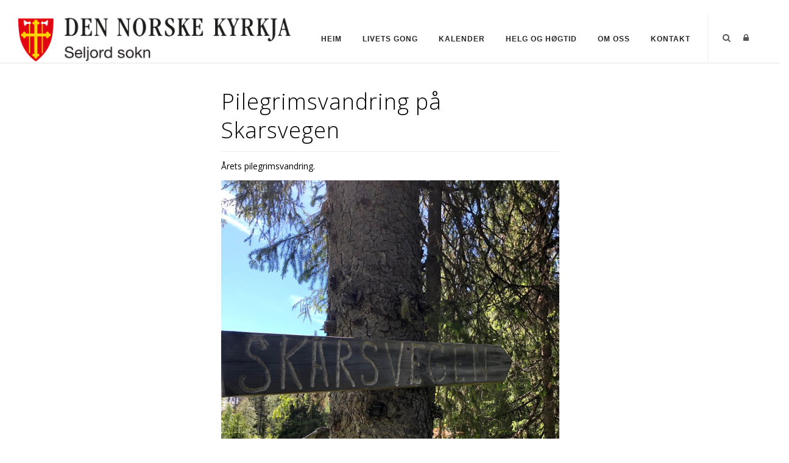

--- FILE ---
content_type: text/html; charset=utf-8
request_url: https://www.seljordkyrkje.no/Artiklar/Artikkeldetaljer/ArticleId/10565/Pilegrimsvandring-pa-Skarsvegen
body_size: 121861
content:
<!DOCTYPE html>
<html  lang="nb-NO">
<head id="Head"><meta content="text/html; charset=UTF-8" http-equiv="Content-Type" />

<link rel="stylesheet" href="https://use.fontawesome.com/releases/v5.0.13/css/all.css" integrity="sha384-DNOHZ68U8hZfKXOrtjWvjxusGo9WQnrNx2sqG0tfsghAvtVlRW3tvkXWZh58N9jp" crossorigin="anonymous">

<!-- Cookieconsent -->
<div id="cookieConsentContainer" class="cookieConsentContainer" style="display: none"></div>
<script type="text/javascript" src="https://design.menighet.no/Portals/0/Informasjonskapsler/CookieConsent.js"></script>
<script type="text/javascript" src="https://design.menighet.no/Portals/0/Tilgjengelighet/Tilgjengelighetserklaering.js"></script>
<!-- Cookieconsent SLUTT -->

<!-- Lenke til personvern -->
<script type="text/javascript">
    var lenkeTilPersonvern = "https://www.kirken.no/nb-NO/om-kirken/kontakt-oss/personvern/";
</script>
<script type="text/javascript" src="https://design.menighet.no/Portals/0/Personvern/PersonvernLenke.js"></script>
<!-- Lenke til personvern SLUTT --><title>
	Pilegrimsvandring på Skarsvegen
</title><meta id="MetaRobots" name="robots" content="INDEX, FOLLOW" /><link href="/Resources/Shared/stylesheets/dnndefault/7.0.0/default.css?cdv=185" type="text/css" rel="stylesheet"/><link href="/DesktopModules/DNNArticle/module.css?cdv=185" type="text/css" rel="stylesheet"/><link href="/Resources/Search/SearchSkinObjectPreview.css?cdv=185" type="text/css" rel="stylesheet"/><link href="/Portals/_default/skins/polo/skin.css?cdv=185" type="text/css" rel="stylesheet"/><link href="/Portals/_default/containers/polo/container.css?cdv=185" type="text/css" rel="stylesheet"/><link href="/Portals/0/portal.css?cdv=185" type="text/css" rel="stylesheet"/><link href="/Portals/_default/skins/polo/custom.css?cdv=185" type="text/css" rel="stylesheet"/><link href="/desktopmodules/DNNArticle/css/jqx.base.css?cdv=185" type="text/css" rel="stylesheet"/><script src="/Resources/libraries/jQuery/03_07_01/jquery.js?cdv=185" type="text/javascript"></script><script src="/Resources/libraries/jQuery-Migrate/03_04_01/jquery-migrate.js?cdv=185" type="text/javascript"></script><script src="/Resources/libraries/jQuery-UI/01_13_03/jquery-ui.min.js?cdv=185" type="text/javascript"></script><div id="fb-root"></div>
<script>(function(d, s, id) {
  var js, fjs = d.getElementsByTagName(s)[0];
  if (d.getElementById(id)) return;
  js = d.createElement(s); js.id = id;
  js.src = "//connect.facebook.net/nb_NO/all.js#xfbml=1&appId=151476565008870";
  fjs.parentNode.insertBefore(js, fjs);
}(document, 'script', 'facebook-jssdk'));
</script><link rel="stylesheet" type="text/css" href="/desktopmodules/DNNArticleLightboxContentPlugin/css/prettyPhoto.css" /><meta name="dc.language" content="UK" scheme="RFC1766" /><meta name="dc.source" content="http://mydomain.com/" /><link rel="schema.DC" href="http://purl.org/dc/terms/" title="Pilegrimsvandring på Skarsvegen"></link><meta property="og:title" content="Pilegrimsvandring på Skarsvegen" /><meta property="og:description" content=" &amp;#197;rets pilegrimsvandring. 
" /><meta property="og:type" content="article" /><meta property="og:url" content="https://www.seljordkyrkje.no/Artiklar/Artikkeldetaljer/ArticleId/10565/Pilegrimsvandring-pa-Skarsvegen" /><meta property="og:site_name" content="Seljord sokn" /><meta property="og:image" content="https://www.seljordkyrkje.no/Portals/0/skarsvegen.jpg" /><link rel='icon' href='/Portals/0/dnk_vaap.ico?ver=t8moRUIGaL2HTSgHKu7kQw%3d%3d' type='image/x-icon' /></head>
<body id="Body">

    <form method="post" action="/Artiklar/Artikkeldetaljer/ArticleId/10565/Pilegrimsvandring-pa-Skarsvegen" id="Form" enctype="multipart/form-data">
<div class="aspNetHidden">
<input type="hidden" name="__EVENTTARGET" id="__EVENTTARGET" value="" />
<input type="hidden" name="__EVENTARGUMENT" id="__EVENTARGUMENT" value="" />
<input type="hidden" name="__VIEWSTATE" id="__VIEWSTATE" value="unLh7EmosKDR6bvrB7i/w+vYLf4gwQl6KqKRvoBykNkeABFe7Vce7Zl2BEJvsSY0ZFYYcziutCU/h83KIHBr+JQXIapr8wa475vNjZtq+fIv+9QkGtyj4aQ/v9GjYdVNH5ytV77hzZn7ElDd2bcBQ6kpyUzj//XS1L4hceNgnNo0akBYzbQRl8u6o16X0v6N4eHvmjqfHcdDC8bqwxxSftSexpnEnWEPDbyPcvlMs1h2zbSPpV3CSv6UTUvk5M47pqpw3gGVk/UKTIZZcsWAt80AhlvQqfvkgzUA8DX1NKdMfz4udJAeu0Hrm9+NAxaM34CaxEEhVgLeX9G+eOtQewOabsfmsNhxUSdDGfwovaQh87uf2U/1JLMCUPL/Y/LeCnTZ1zuqXxuyUyvwoJb8iQHyPpyTikegdB5trcYkAtCI2n0E2bu1SxFxddV8NgRK30KMaB1WP7VuKJkQpG1/5hd62rO/yYUwIEzo78dp4ILhHRLepZxPEnUWjl8ns7jGz5hNszDb8ElfFiagSFm2zCNVH0cJIjHCCJAX1RJdA1a6TdqdSYXIebM7qqF8cUaTuaEF0foDG9v4iwTGMkzNvpzxIqMS/OiEgx0KiyDid6IUzAlum+SLt5iTStFtbKqn/RNb5CGJbzA6ld+9e/XZIkU69GqNiAiMyS2iIH7hbTzEeFGgFdahvXLfK1MCfv1dx8RLQj7lhUya6/h2nnEaXPH3RIkiR4+uIZeqpLAwtkYOoEm5UOENEQBfLRRKPxyiCCiIEnjfxWuK0eQLsBe8vqrZIAyiCd4c+x6qVXHTtlpT3XOy/uiNQAvUXZB/kacXu7xyeDD2VYO0OTjPcj+AbD27JoVfQ1IIs8qWq+0K/PxOqETITPdMOX71XG9GDhtq1lCQAqEb9fic+v9QUslGhlzNh6mBBDWpjd3ZzSYZAdk80wUSc+mYcgdbZgf5ML/ytCuO8SiIDbXmuBT6Bq4xBbYvkrZHzfd/aKiuQ41ZmNXppHl7ggTSm1BEEYpT1IykQjURuGS93IMHxJaKSBY+ei0FiraDqreHlPUBpsXpXnvWvLPACPcqie6J++6usK4gpBsL4eqSbbegAOqB6Z/Rrpq0yaeB6LeUAZtu3pOIuL5wcEZvLkEBtCrI9MTevIWKnm5hFGQF0Ix4Yn7NQCAiF1yx2AOlauUy1YQf783fselA4Emp4lU3qtM/Y2wcq83ybBwJiGiVxolYd+eoP7f4gPWSJWM2e19aoEXLXC+GWChzWjBHN4b/RR8Hghy0QAbpWMbBwVYubY/Hf0+jNoOxB3zyhn/eGKD/F+gW/jij2A6r+mny+kwDBHR6UV9TGcl0GfJ0KI2ChAXDgDPBWIdGd53HuSso9HF4GQkgliM7XmhvioK+YkWqxWMW0bcIsHOK/VoRxKU0kn3K+jHHCUvbOQNiMivfkhIepbDOVAp7J8ZKwEdNXhIfbrM/iSi+IdBvg+GQ1ITaVib+0SIdMevG/8csn5hZAWb5aS9RoyS5VvCCso+iJAlAIY1u2y07hROo4MpMpKVUUkLN0SIRanLw8iVwKF6fBp9WHP5NHKykWROJ+5D8iNm1uGraE9KZ6S7CBScDRyMlIWUUpQdCJGP62Z7W62I8sdEDIPh//hgOrBYID+2tvMBuc1a0/kg+wqUyg/TxGxNi0q3HEPR5YiZkurbzDFqPrGYM8Obb8foPQSF7iJCy1M7B+JdgOhICeq0IavBWMtpRr6DJ7bFNEt0kiH7Ean+qbU8vkzTj06iut3fMQWeEm7vNgpFgz2+aoWEmcGaWfHOmIiOGkx3eRFdyPoZzrMN32X3tPcS7e/S5chBY1q39LgcFIlh0bZy9x03GLvZImkDOv5kOyQcEQRstrw8dluRD7O20qx/IncELWCD9b7R47d3ijkdg+44tF//5XHj5opOq80rz9sIMCYeECbjGO8mvLe/ciSQ99WO3YjGWcEPEPcHRd9UWCObUt8NUTqU7ANU1/ZK44USEzQcnaHw+WLu7Rm3RVOCk96FlBQeiH1AWS83BcoYJl6pdcbt4D/PIn1th4pDXiQ8W6k6CLKtDpiqI6cpOvX42ykzYnBw5bg2nSroE/3+ghfhS5XFspqyyW4EGoEnrB4OjEh+R1PiZU34260z4Zq0nx6gfEHF6FnDh9kRYf0twba8jb/RXXu3GKpQrT3eQUKpGbPm5867jJfDJsDX9jcdcW2kDh1LtZT1uHO30+csPCd9hw8CF8voomnovz22395pfU68AnPdyBfwjzaPMd532cnhPmJBhdIcggyOKchiRv6WPbqrmaPOGhN0/Lax+ZN2ytnWZdrOjJCWkLoY5LazpqTyvQE085z/uvt8w+L0DbJzfAGAasGayxbFFmRDaNXQLf/weQ49kjxrgHELJ0X+96UWpqootdKFylGd7AtmpK+6L8IRNTrz7OJvbpE+jR74UWhSn0HthRT2m5AFCjcuys/e0Utfd3U7yuGJbSpmxJ5MBf6AvME/Y/MqvCoaOzVCAFbJXp0AfRVwqLSfOca+4VnOKA6DUUXU8nsi4mhsl9fsAmo6DUJeNZKM2uvmfJ4IP20T3k1kCheTdzOOomxJxEyAWxepq2Faac2kWTAKNACU1ObU4NSUj3a7LeXc+1N95+ADt2tycNfGr+VkiNcs5RvMnt70vMcCiZxhbkCn/nSw5DqkEOu7slGEmq4d6kS50YMAslESeFwGKG+OSwNQiuVwsTKpWkEFpse1prEm7JxopUBE3MU8zmBVavoNaDMKKM+24nc6fnODbHRgs9qWuJYqIAIDXQOwtsW6PqtTI79t4Jqgbhchs8Qzg65232xfViANRPn9jt2TU1d8ghcAmPGsb8bdvaq3pNOGBakPOO/LAX4X2eiKwGvoEXCakDePPoqVCtIvzkAdlPTvGdYjLnljoZC+uM14J/Ku6HThY3gNRbiAZrF61TUQ3vKMfZBgceGHunWlqVVCMoXChPWlZPEiDFzAPMluQtwSnSgnT5KVaJsA/IuckHkzpBNZCKhtJCyydjs+ic2bOd07TQC0qP7HSdFQhN2xdcMOsGPqSbeHF3w2p1K01f2nu8eJhlQ/d7do8d+PZcycuq3j2aoK09wb3NM2v6+V27QLKsuajej1PDbf0Ofq/b7gxJ7GUoMPDtE88JvM6Fyf5EOCkYNyw42wNo7jazlTkuNRvgzflykyb2rha/2S8zrKmlgNz+4WmhCqAcQBl/+iCJbDAkERnmA/IgIgx9WqRsqC5rSztoQnV7ZNMPWi9R3hASl+yltpDEtpszX+Ewnac9gFZRTqTdCxg2cBgOBNHDWR8BmumbzjEMFg/ceQVpGlp/0Ei04yOnTmO/RCzkUg1WCkNUNRSLgGNTkpVDHmKMlShJKSpl1naQSxrqxIdSL9NtAt/3uzRqrE0PtjZEDg0wl79u0qjBCWvW5Nt9btHYI7v5KLxUGKspkaPJfFl3F0N3lfQUWujzDLIY1Gv7rScUeur1RfOMklPGzRb/zGVLkj2SrI2QOfRk9inKWGC5yxDWdJgWmzgVXB6QF3usd/VAPBzFCveIbQakSSVYLmr5EvehhwkTQlBHerZ7rQkTvL4sV4t1Le14quD0piKYy49OsvA03IS6cxArU+u5pi/jcHIYVbvp3lBwtZiCuZgQCHcoFAaux9Y5rHOb29jm4WUygANH/tumESmAso6NTRjtdftJAreTpzOGzkQLbQXqlsVYT3EKRO0VUyZa7vyUL+YP3ri4kZ7rgptUdaxG4VvaLDUswNX/XxB7sherUeZdFUCzExrzzKJbYduhJwsrHmALRBhXhHc1kUfvSTOQZMnQIQYVXpj+G2qAcWs7tLRC0lEUNc0/WnlpZu3xdAak+9CYLgTDD5As5PfS7vgF2+Kz41Eo1UoIZYc/uS4/1YRCnfMo5emQFxfjMxn+rNlMXCAthSsk+xvZgjk4xW9IaaIbT8ePx578CjHBul5tumXch4TMZwyhmeAq/+tg2h0Cf6SsBy7nrbinzDCgvioRxoWrd6OjTlMV6VN5ECn4kgAnRO/EbQn7eQuhKIM1H5gyHni+nhUtOTF+FtQ0L++1R8mn60P2GBW8XRcL6OZess/q/cMGwj6e70nkicI2qmKvWgFlnzh9N228H1F4irvxWqVP5HBRbCVZYfWc8127oYe3Xq/OV0bjkq0tTS46LIvC4/gWBTrF1IoVUrADaKizU12q+37gemXZYt+9NHVbnvisZAtZ36Vz7kF0mj0AO925e3CNe4yRU9SWX8dukxACgosCRQmNQPIOCA/bqFm1Mo6kyXNKnSBSn1kzNTNhdGtoa72FhuIfHSw2fwfcazuglj+KxYxQWzIbR7tlE5D37QJTEozDPFzi7Bh3P0rq6W0T96zDvS7BX7aTNJD/Gpqs0+nZzCvk8NObD8dJOY3LZBAsmwD3eoVXc/vp3zZr3/[base64]/uJCEtNOZ5N6Dl7sBTTyGnFrMtH5frXEhyCickihNUz6P96M9kXop3vHPGqgOSoMSW9zWuBUMvVtCLCM6DY93ecqucDRMo4xwxb23XczZGkGG9lXcQiJ1fRyC2Fg0S8XS3aOtS76o3ETqp2jL/q/xK3BTBU754mAVnfeh5qj6dKgdEohOgy2DeTW0qG+BEI33qnmRhq+6qm+8gtrXTIZEmU85l+yPX2ElAYREkC/PbUxmCwBegIfNcxpthUbJ6QBK/XaWS05zbZh9VsoZH8xh2s53Z4fKJREW2M21+Nzhe/[base64]/DW5sPNILJ+Bl6nd/E7w9BtpOGyIazo9I5Jo7oSDOzhABOFnRa8Q5PAGAMYD5Aoz++Sq39+PTts6EqutaMdfPCPXx5VFzfs1lJSOamFV5GDc+4/jfxtCrhBAsiwskmUakVI+apT32kaWxFeh5fAgKWmCF0lIUZaIRQYc9eJT7MExhqyWiFVHS8X8Pa0HRAvbQ7OBjdaC4Ok2XaKAy1mIHfwFmKXJoKhwwkj8urUAMIP1qgiPFG4NRhYW0TVNo1YUO9Z/+K3Gq95g6aPJBFpGxD2yvQv0nXVwfVGN+8sUudr/maicz/r0i3ATPYOAGvG891if4DYRT6lNeP80oxyT/a8vD9GHr7GTPmZrVSrkcgfdzjbuOf9NCG/qblQNw77gfy9IeJGipjodJhfoJUd/WIos8jooOzPzp/PAqBEuqluhcRxnGTVf8ldoPpWBCUAlg4IFre1Jh+82Bv8q1h3b0M1vRCzn4laLDICsBbYXARA6V+SaJdZwJHeSDnnBklldRRdW/b1mA5nAA8MOleccYsRGAaj17bpZb3MvjWq6knHxTAdALhWwUvPa4znkd9i6TkooCCFKzk6pdu5s7dAWsormsCmSzjzLkGmrNaqono6Lgy9MTbIow4NlHWUuXj01dsK4dYFVmMPszQNhLETtkSDUiHh0B5IM7mznAj++/atOtZbTz1HoT5Q/ZQCWUYoQmwCo4u3gP7oIBlGl7TVkVO+cFZoVzjbMYt498iOm5GLQ5K3PHXNPfowIBh8pXtsvz1t63C5btkh1MyDpa20+fAdW1udR5ogGiJg6wvJ2YTX/VyGTeNBP9Fmfpzx3xGrFb+cs+YJEjRHoOyRkRmeB/[base64]/d3wVivBdK+hbA2qJlAJQjcB22ZGKLp4+HF/pAs0EVW87xYkN0RoFXeCeGSp32DCTQxUu/Tig7lKNDYQDSPUj2y43uus+3mKpxfOaTP/AVGPVjB28QVn5STe9+Pdd66hIOup8IiEmQ10WiE5TdFTj5wBIHURflGjenavu3iHbOJP1JjFFXqkvaDS7v1Hzr1ihwMeuW347jgEVKaXCU7u7Mt3ZkS/[base64]/q7ouo9asPhmzMEDykpCJp4K83IfTlIJ9zleUdGpB+st01clWxr9iT5HXNbCoFAKDM2vnAxY/A44cAgykttkigAT2OXOi6W+IxsvCN0N94NTUaKm7uwxdKkCpIWqRkOPD0/V4qrBWFQhg5nG7umdwGVj9cHIqImS9Ebb6TXRFj9ozIaATKjOu2+Wbh2zBaNdRwPP9GWd/+THJR/[base64]/1j6W7Skh1mvDEERXa9d+MxWxVMkMtYknNz34qOTh2xt16f3a6H7ff3gVfEj/jqi2EyK0muhJLudVqNtncWanZVkXifHUhku+08mQU/Y3mNuoQ8nlpxK1jP38ihTB2Mfq2C0jSd8C9bxgN93MObtERY/8whGDYRwpI1tt4Vd5sI+iuoLj3KE+ktCTxHCZs1O2sGMujjpvHCIRGdwHKKddP8XM6dKT67uqcjCPuRowkjGpplLwox72hkBz1p2JRVuFPhnkCZq7OrINdiCRolWiPhIVCk9JmuxTKpRu1QNTaH7C1w5qGhJBpo7OD+YUfGwtjMhROTZ3aFvHBNK0z/YRa7hcj+xRbcTR1iOIGL6gZIZmdgXVPKZsWgSzQ8UwOMVGWozb4SrnhW7PkcajyjIYkWhX2Ic6KyQ5BjA0dtP/caQNebu4ijBkDhUxghHJE9/rqdJNHArFswhsjhc5e1FgaU0ijAisgrpxjBwfjgm6+yka4ymPO6+H/lFyhyaKm7z31vSZpDwcA+2VrmBt4c1E05ai8AQwPIyc0zFZ/AVV5BG7PoczpTsxfDgvinxQud5xkvMYkG5OUn9BkGV2M+HoCmqWAWFeGESlr1jdJM9uxAr/SdDwJ5QgwL2uAt87RAecML4PdVAtK5is7rUZg4PULcXC/lL0d9bUu/[base64]/s7rw3z4V6oaD/bIaDVbNrSYIMt3lLg5qEwHjw9KNGWdh2UhxnpCPWKvwbaRUci71/DeyOwb54T/42jWeWLnlVmehYVkM60wFIYCEX+c+mTIV2l1nIq8Gn9xYkQA2BrgCdLpRP60jWpStyh9iL+YnbZyT+ucapBfUC9bpvtjiSmefNB7CwhDlo5WVGXsHydi4qeUpJ9z3jnJA5S7WjqPT3GdztVyfcWH2A7RSfU0/jyZcbFFhiJwvoIUXtaN20tXfWWHs4UjwevrfHLhYh0hOlO7G4rNYGZDjKxCKhJD666I+Df0R62ZInc9YQTT3vVhAd/XOXF42EM7ISRfH2DSbo5oBdAfIiq3zR5JAM66ECW6Ikx/8PGSUMtwWzDI8GosZ/V9xya+7ZQOGyNB3KkF79DxpvUVbrTIvi5r/TzQ34SIxARwTO96nTjDuEm1wWeHZ4ZX7kkaH88Kffk8zEDLoQ/3hYfa7DLF4QQs6JUQESq9WK6i6a7pTh4rHHsfuPJ54wi+/Cvr/sOY3m3hsp4I3SnZle02dpgqgikaSMdOV0Bc3NP2GuMRc7VwlwPbeaujeD27EZkH5kEPykORfBBb2P61EY7hEGkPOKIENtNLLnX/bY2BbfTCQFjqUcrud8TXOV9LalJmmZZeW3Kx0Z1OQgVhpHTq5iBe6nQSNeu0wYWg0vbmlb5BVDcFlp6qTR2EGZIyZ3kF4FE2seo3VwhrmxUQBE7BVg2ATB1vI/b5EvGME35ZbMFxWKjo7P0RA3GTPSKj9fBuPK/DCDFO+dMPQ1qH4qnIk1TCeCeJRHLMdIqp6J82OzwvwBJEsKVRfKYXnNLqlaZ63Uj6CY3/8Gb7VNg8YOmiFzy55JtIIKcOazQVPjvxnCpVUTuuRmJUyKwdv6rHSZ8ZfNbt0pCnfqC2ESPEKzXCfEmVg6f3ZXZpa5SiCc4eKsutgBztkR2u9klQGlIi9HBuB6UlKHJwxQ83jMYK5iTWI/+JkZUidkyHg+o+TMX7bvwU/LVvmTp0w7fYrhxkUKHCsellZ+JuyyZ0G4+xOjuWhMk02bEG6mbWq4SrTYDWnvxq+jiUwZGGHLpr/10/EbWwNVJYt5Eul4l3WwOCCoS7EyLq8Uc0rGGBrinT4mE/o3lImNuy7zzZr65+/2KpSLukYYOQH4gJ3KcUJWkEXQnjphGuyqixIaIxHCwUn1zfSJkE3LzEtrn/+bhZvpQDFFXzd95veKqGyIytrsbyLRZP6VwERL6jmR0IlFcoYACzpTuuEtkXef/Vs32wjwsA3sdkFZ4pM1009Oanlj5KMdG77judRlXmGenyR1V1zzvUzuc99mPfF2Gscr1Le4NXuRvGqI6AF0H97lLIG9iCk0d+b5CYRi/a3LZFFFDu2F1p6jmlVHB+VJ2o8rv39Ma6GXf4df0TUEYB1JqMdjgIpGbUoltf5NUG+BXdQ61CPuBVgwJAhtLa9vzANMd+Lm8TkD+2GKyIwcivsmQTrEErdziRxoK8FFeOk/K9CSvRQ2EVIhTF1ANfKNvi+8mWzHgmcK8krFDV/0z8EThk9vMI6C3bZ+sn8xLbtH2fFnPxWKiW5kqosinu0kZmPyF4WZNOCTipu6IMthuhMisP13bpJnuSIgI8RGpFcaSmZUZGHH/7coQJ3TOBOeVygXlPBJTfEu3vC69devbh6vmMz4vu1a/B5IJ88q72qkn/jvVj5y2Cof19iu8KYZZbj7zerLJea6dp2cJDNfjM81IuOCAWH30Sr7CfiaRYD1t9T8ee5+E5aBHKFW6bBi+Q1W/oXByi/+ksJWHLHw7MDjEvYmg49S79cTqyWAmX68eXLaZ3R/3xeFkG7t2T5fTyJPKIUNIMjUwe1VpnfAU0Tq5Gxj1bjjG+iUEO0kYKU7zKuhzEQDjAzgaPPKkHxqtgh2yDKueQKnz0p88kno3/bp3FzvGSjKgrtDqTE+SH9BgMup7WVJStr6f88qtoQchbhrkD88cpP9ta7x1Cvq+3OuClRqJz+z0N3Z2mBuXHxL/gIeQld5HVZjgNCgh6QdPGn+McwjWbMMlSruSbWBJAkWWi/PTLd77y1507T+SbHglRSQnidZi04T924YxhHe4PIFsw4xftAZlVPa6jFWeXJHzisS9O8JOiDo6b/IWq28gYh0fV3gnwsm0xd8lCRlarAc/E2kZyyLM6x9h1kWn872LdW6m/a70ns7q9BFuQmubKuFERaDY4eXZ/L+u0Z7IqFCagrO9t1ITbPT/utmDEmbQlHWRMePPCEhY4L9EeDM85nWAYs8SbF3XT8jKYklgkJkeJRhA78IevtKgy8GLXzujnpsA/FLqWpR4GAMB3sRpzbGDFHhdUKyd/aMBRTLIWy/Ml8QkqsTvaTFX2yl4WfRoW7sIv5gT7g7vyNozQ+TOqkaZN+StHP/MBysLodSLRvhZDNyn9tc4iHSHlTH7f+Tjo5RLetFXcL19CXUwX9h9n5VqBrFhkdnRPtUyIj41a/Gf9JQAkGdb45x+UuigIsA4IoyBQx1W6EeIf2Ll59RVnNFQzlVIymTHeqHd7xJqfWdfAYwFNoYf22yQUq+Knr3YzBJPvre7vQ7jWWvQW8q5k86vKEHSvB7tyw3Wy9mXTzYap4BaSL8aVFNcqswul34sWr/uMZymWY7YhSAKHlKIQBDt9u+SIo54dxPy30C9CDdU5/1r0FpzqHq7NuLVGouMlbnW98Q+Z4/6+75EimVOcKIR2Yo9VlU0aSxd0PVOXacvNbzQQvtwg/5Ti5yR3oddj7OhZ5Tm5mwFS1V8RDASXbcsoFBwnBUzep+fxlfOP0rIp2HnigC4yfvIqFEPVMuFUkUfIhsiKRAuYz9rNKVfSkSFrEGPC+gCwHd4fuNs0HJZ4y0WctIcx9jwo/bVdsQgOMNvh0ijIDCyqRVUeeX5xW3MnXtcOqzcWT3ip0oUvsOmoBe0332s9To/CKP1vtnYeKLkRTmKatHZq///aX/i7ehYLd3mQUztLIKKWluobROuGy3zzh76GHnDI6N39KQ6nIW+K5UGPyqMIccAUsN2sJU7ZoWdl/A1yJjO9RMvr2ETUPNawYMxc9r0fA0aTgaAL4BD/4/scxHgRNQt7jsrF71kUDXmF3pLp4iUkfhfiOxt8SJmBuYppQP2+fdjgr7bcqK8dJx7eTek5sLdI/eukprdRwuR9sX7snazaz7l1Jxz7ypILXK//5OTH+h58KGF3ZOLcoj8T/Jk9Y/ImS+1lJnxiwllXRKwtMrLjRS7EF/FLwpmLPbazd/DGZXUCAysxJ9kjlK1KvTBDEkIV5kxN7S7fj7wOzkAl4nDHDau+CysZQ8p6diRmGl7n9xK77BL1H+r5DTvNH5RgERTGOKkNZclj1ksIuWoREW3px6qZkDTcDK0F82ejHbi7h/wGUwjyciNAhHp1T6CAo/QoqptJLyWi5Ky0wswoHEVqDZMb6B/qQFh/KCxEBZkIvHgosILQMW4b+/jndu6dDCBeaTxuQXGHQu74kn8C7nvDLg48e0Nl1Zzm5jEzKc+0pbM/72Sv1BB6Yx6zvE6NaeFmPs9/sRzWzOAPYXwUl7cNabngAgT/wSK8G4xVsV6qZllpUvvBogPD3B7ix/1Wa3FxNGcXCXMt2r/o1nWomDVh5QPMA63YouyEhjO6VRPWxU3h5YIfjM2wK9kDVit+mAC4yI6TqU1j8HgrK5Dri99g2YMs2PtTNuzSpgMtSCTTAaMvr8KnDizcO59ESwf5sVYrDbgtYHqISJYwNRXH0oYOLsBhlDqzuT5td1O1/LbKzBo/zxeiQPo7fnEg8xFdo49Li4q7J6kJ4G5FbGvPJllfL1axnfB4szNIYCWC8amqOYLjlOj+ZUxRkipaYtohxOir+T28TvBy8jkBTUfouQHJK4SJQa7sAs5NP64ydvul0dU7elV2sxW0CwGf0SKxw5AEg63FyM5gWNnYh3+yd6LYkC1k/tIa+9xaX8iEMdlyKT21DvoAvuVe9ByOEK06QiAZNH0m/8uv9Pi1K5+j+qCI4PZHi7YUsFi7FmH/nS3UGASOB/oSKy9xFiBfiSLVvTH9BxsqZs59EqkRZi2U64COLgRlHJGso1UeTLZrrOj9hhiQRs55nHBD9GJq8njuFbZ0CsiIgjuAn5inensrJMkr+yta9G4e7OTx/awhntdxM7i98mORQyAmok7opiqJIzmCRfopVEKZofg+h8OJczvl/i8gtUHc+KbjIne3AyPpygAegLAmu2+DAxZZsdHGDv8fu4YHmnuKz7sdYx7q3A0MXE8r2OMIwbu5v5QsEW1vbqjpqxOxXWQ3EJSKurq2zeX8Vr/C9ttoR7+K1apEs4kAQPyAgHVrELMIh2zZTjrHcZmI2KxY3JPA+9pqwGVU5Se+UKgqaqnOLfk528Je/0EsUBY/OqQELkCkNe5CC/" />
</div>

<script type="text/javascript">
//<![CDATA[
var theForm = document.forms['Form'];
if (!theForm) {
    theForm = document.Form;
}
function __doPostBack(eventTarget, eventArgument) {
    if (!theForm.onsubmit || (theForm.onsubmit() != false)) {
        theForm.__EVENTTARGET.value = eventTarget;
        theForm.__EVENTARGUMENT.value = eventArgument;
        theForm.submit();
    }
}
//]]>
</script>


<script src="/WebResource.axd?d=pynGkmcFUV1UHHDVuwXaKKaVLZTlptXk45VKAEnxvaARdc6sknifY005S-01&amp;t=638901608248157332" type="text/javascript"></script>


<script src="/desktopmodules/DNNArticleLightboxContentPlugin/js/jquery.prettyPhoto.js" type="text/javascript"></script>
<script type="text/javascript">
//<![CDATA[
var __cultureInfo = {"name":"nb-NO","numberFormat":{"CurrencyDecimalDigits":2,"CurrencyDecimalSeparator":",","IsReadOnly":false,"CurrencyGroupSizes":[3],"NumberGroupSizes":[3],"PercentGroupSizes":[3],"CurrencyGroupSeparator":" ","CurrencySymbol":"kr","NaNSymbol":"NaN","CurrencyNegativePattern":9,"NumberNegativePattern":1,"PercentPositivePattern":0,"PercentNegativePattern":0,"NegativeInfinitySymbol":"-∞","NegativeSign":"-","NumberDecimalDigits":2,"NumberDecimalSeparator":",","NumberGroupSeparator":" ","CurrencyPositivePattern":2,"PositiveInfinitySymbol":"∞","PositiveSign":"+","PercentDecimalDigits":2,"PercentDecimalSeparator":",","PercentGroupSeparator":" ","PercentSymbol":"%","PerMilleSymbol":"‰","NativeDigits":["0","1","2","3","4","5","6","7","8","9"],"DigitSubstitution":1},"dateTimeFormat":{"AMDesignator":"a.m.","Calendar":{"MinSupportedDateTime":"\/Date(-62135596800000)\/","MaxSupportedDateTime":"\/Date(253402297199999)\/","AlgorithmType":1,"CalendarType":1,"Eras":[1],"TwoDigitYearMax":2049,"IsReadOnly":false},"DateSeparator":".","FirstDayOfWeek":1,"CalendarWeekRule":2,"FullDateTimePattern":"dddd d. MMMM yyyy HH:mm:ss","LongDatePattern":"dddd d. MMMM yyyy","LongTimePattern":"HH:mm:ss","MonthDayPattern":"d. MMMM","PMDesignator":"p.m.","RFC1123Pattern":"ddd, dd MMM yyyy HH\u0027:\u0027mm\u0027:\u0027ss \u0027GMT\u0027","ShortDatePattern":"dd.MM.yyyy","ShortTimePattern":"HH:mm","SortableDateTimePattern":"yyyy\u0027-\u0027MM\u0027-\u0027dd\u0027T\u0027HH\u0027:\u0027mm\u0027:\u0027ss","TimeSeparator":":","UniversalSortableDateTimePattern":"yyyy\u0027-\u0027MM\u0027-\u0027dd HH\u0027:\u0027mm\u0027:\u0027ss\u0027Z\u0027","YearMonthPattern":"MMMM yyyy","AbbreviatedDayNames":["søn.","man.","tir.","ons.","tor.","fre.","lør."],"ShortestDayNames":["sø.","ma.","ti.","on.","to.","fr.","lø."],"DayNames":["søndag","mandag","tirsdag","onsdag","torsdag","fredag","lørdag"],"AbbreviatedMonthNames":["jan","feb","mar","apr","mai","jun","jul","aug","sep","okt","nov","des",""],"MonthNames":["januar","februar","mars","april","mai","juni","juli","august","september","oktober","november","desember",""],"IsReadOnly":false,"NativeCalendarName":"gregoriansk kalender","AbbreviatedMonthGenitiveNames":["jan.","feb.","mar.","apr.","mai","jun.","jul.","aug.","sep.","okt.","nov.","des.",""],"MonthGenitiveNames":["januar","februar","mars","april","mai","juni","juli","august","september","oktober","november","desember",""]},"eras":[1,"e.Kr.",null,0]};//]]>
</script>

<script src="/ScriptResource.axd?d=NJmAwtEo3Io-RKbWz5-OGjSSwW8PGoYkE7yZ6R8AvDmpc-b4e4osxKlECHTO0nDZKZKyWnKps3MsAkPqfcsWjRb_mB23YeRT_X8FTlwoG2YjUQray0vPImfK-dcFkre-k4i40w2&amp;t=5c0e0825" type="text/javascript"></script>
<script src="/ScriptResource.axd?d=dwY9oWetJoId2dPgVEn12dALVA_hIYmJ1tkTXMbRbJMpPcH621Xeakg9TlZod2zmwZkKBO5BFT2E3TBFHqbKbwzFN9C2bhP01XW5De50mERhXPa2gRgjZ3xsB5RVYXjz5qKNp4IVcSQY14z10&amp;t=5c0e0825" type="text/javascript"></script>
<div class="aspNetHidden">

	<input type="hidden" name="__VIEWSTATEGENERATOR" id="__VIEWSTATEGENERATOR" value="CA0B0334" />
	<input type="hidden" name="__VIEWSTATEENCRYPTED" id="__VIEWSTATEENCRYPTED" value="" />
	<input type="hidden" name="__EVENTVALIDATION" id="__EVENTVALIDATION" value="AYT1GYSNiWlcP/ET4eydJKg1gnAJBsukqkqw1VgJss4FU1h8+ARNLGowx3Ubvh0Ayqkv585pvaUKwazPeRz+mVBBjmTb20jXUjdV2kDq+Z2Pcs5142NV6PmdwdK3iTQFEp6qBGcRLJZXBCGdSnHU1qVjyOk=" />
</div><script src="/Portals/_default/skins/polo/vendor.min.js?cdv=185" type="text/javascript"></script><script src="/js/dnn.js?cdv=185" type="text/javascript"></script><script src="/js/dnn.modalpopup.js?cdv=185" type="text/javascript"></script><script src="/js/dnncore.js?cdv=185" type="text/javascript"></script><script src="/Resources/Search/SearchSkinObjectPreview.js?cdv=185" type="text/javascript"></script><script src="/js/dnn.servicesframework.js?cdv=185" type="text/javascript"></script><script src="/desktopmodules/DNNArticle/javascript/jqx-all.js?cdv=185" type="text/javascript"></script>
<script type="text/javascript">
//<![CDATA[
Sys.WebForms.PageRequestManager._initialize('ScriptManager', 'Form', ['tdnn$UpdatePanePreScripts1','dnn_UpdatePanePreScripts1','tdnn$UpdatePaneAddStyles2','dnn_UpdatePaneAddStyles2','tdnn$UpdateSidePanel1','dnn_UpdateSidePanel1','tdnn$UpdateSidePanel3','dnn_UpdateSidePanel3','tdnn$UpdateSidePanel2','dnn_UpdateSidePanel2','tdnn$UpdatePaneTopBar1','dnn_UpdatePaneTopBar1','tdnn$UpdatePanelHeader2','dnn_UpdatePanelHeader2','tdnn$UpdatePanelPageTitle1','dnn_UpdatePanelPageTitle1','tdnn$ctl00','dnn_ctl00','tdnn$ctl01','dnn_ctl01','tdnn$UpdatePaneAddScripts1','dnn_UpdatePaneAddScripts1'], [], [], 90, '');
//]]>
</script>

        
        
        

<meta name="viewport" content="width=device-width, initial-scale=1.0" />
<div id="dnn_UpdatePanePreScripts1">
	
        <script type="text/javascript">
        /*
        * Copyright 2016 Small Batch, Inc.
        *
        * Licensed under the Apache License, Version 2.0 (the "License"); you may not
        * use this file except in compliance with the License. You may obtain a copy of
        * the License at
        *
        * http://www.apache.org/licenses/LICENSE-2.0
        *
        * Unless required by applicable law or agreed to in writing, software
        * distributed under the License is distributed on an "AS IS" BASIS, WITHOUT
        * WARRANTIES OR CONDITIONS OF ANY KIND, either express or implied. See the
        * License for the specific language governing permissions and limitations under
        * the License.
        */
        /* Web Font Loader v1.6.26 - (c) Adobe Systems, Google. License: Apache 2.0 */(function(){function aa(a,b,c){return a.call.apply(a.bind,arguments)}function ba(a,b,c){if(!a)throw Error();if(2<arguments.length){var d=Array.prototype.slice.call(arguments,2);return function(){var c=Array.prototype.slice.call(arguments);Array.prototype.unshift.apply(c,d);return a.apply(b,c)}}return function(){return a.apply(b,arguments)}}function p(a,b,c){p=Function.prototype.bind&&-1!=Function.prototype.bind.toString().indexOf("native code")?aa:ba;return p.apply(null,arguments)}var q=Date.now||function(){return+new Date};function ca(a,b){this.a=a;this.m=b||a;this.c=this.m.document}var da=!!window.FontFace;function t(a,b,c,d){b=a.c.createElement(b);if(c)for(var e in c)c.hasOwnProperty(e)&&("style"==e?b.style.cssText=c[e]:b.setAttribute(e,c[e]));d&&b.appendChild(a.c.createTextNode(d));return b}function u(a,b,c){a=a.c.getElementsByTagName(b)[0];a||(a=document.documentElement);a.insertBefore(c,a.lastChild)}function v(a){a.parentNode&&a.parentNode.removeChild(a)}
        function w(a,b,c){b=b||[];c=c||[];for(var d=a.className.split(/\s+/),e=0;e<b.length;e+=1){for(var f=!1,g=0;g<d.length;g+=1)if(b[e]===d[g]){f=!0;break}f||d.push(b[e])}b=[];for(e=0;e<d.length;e+=1){f=!1;for(g=0;g<c.length;g+=1)if(d[e]===c[g]){f=!0;break}f||b.push(d[e])}a.className=b.join(" ").replace(/\s+/g," ").replace(/^\s+|\s+$/,"")}function y(a,b){for(var c=a.className.split(/\s+/),d=0,e=c.length;d<e;d++)if(c[d]==b)return!0;return!1}
        function z(a){if("string"===typeof a.f)return a.f;var b=a.m.location.protocol;"about:"==b&&(b=a.a.location.protocol);return"https:"==b?"https:":"http:"}function ea(a){return a.m.location.hostname||a.a.location.hostname}
        function A(a,b,c){function d(){k&&e&&f&&(k(g),k=null)}b=t(a,"link",{rel:"stylesheet",href:b,media:"all"});var e=!1,f=!0,g=null,k=c||null;da?(b.onload=function(){e=!0;d()},b.onerror=function(){e=!0;g=Error("Stylesheet failed to load");d()}):setTimeout(function(){e=!0;d()},0);u(a,"head",b)}
        function B(a,b,c,d){var e=a.c.getElementsByTagName("head")[0];if(e){var f=t(a,"script",{src:b}),g=!1;f.onload=f.onreadystatechange=function(){g||this.readyState&&"loaded"!=this.readyState&&"complete"!=this.readyState||(g=!0,c&&c(null),f.onload=f.onreadystatechange=null,"HEAD"==f.parentNode.tagName&&e.removeChild(f))};e.appendChild(f);setTimeout(function(){g||(g=!0,c&&c(Error("Script load timeout")))},d||5E3);return f}return null};function C(){this.a=0;this.c=null}function D(a){a.a++;return function(){a.a--;E(a)}}function F(a,b){a.c=b;E(a)}function E(a){0==a.a&&a.c&&(a.c(),a.c=null)};function G(a){this.a=a||"-"}G.prototype.c=function(a){for(var b=[],c=0;c<arguments.length;c++)b.push(arguments[c].replace(/[\W_]+/g,"").toLowerCase());return b.join(this.a)};function H(a,b){this.c=a;this.f=4;this.a="n";var c=(b||"n4").match(/^([nio])([1-9])$/i);c&&(this.a=c[1],this.f=parseInt(c[2],10))}function fa(a){return I(a)+" "+(a.f+"00")+" 300px "+J(a.c)}function J(a){var b=[];a=a.split(/,\s*/);for(var c=0;c<a.length;c++){var d=a[c].replace(/['"]/g,"");-1!=d.indexOf(" ")||/^\d/.test(d)?b.push("'"+d+"'"):b.push(d)}return b.join(",")}function K(a){return a.a+a.f}function I(a){var b="normal";"o"===a.a?b="oblique":"i"===a.a&&(b="italic");return b}
        function ga(a){var b=4,c="n",d=null;a&&((d=a.match(/(normal|oblique|italic)/i))&&d[1]&&(c=d[1].substr(0,1).toLowerCase()),(d=a.match(/([1-9]00|normal|bold)/i))&&d[1]&&(/bold/i.test(d[1])?b=7:/[1-9]00/.test(d[1])&&(b=parseInt(d[1].substr(0,1),10))));return c+b};function ha(a,b){this.c=a;this.f=a.m.document.documentElement;this.h=b;this.a=new G("-");this.j=!1!==b.events;this.g=!1!==b.classes}function ia(a){a.g&&w(a.f,[a.a.c("wf","loading")]);L(a,"loading")}function M(a){if(a.g){var b=y(a.f,a.a.c("wf","active")),c=[],d=[a.a.c("wf","loading")];b||c.push(a.a.c("wf","inactive"));w(a.f,c,d)}L(a,"inactive")}function L(a,b,c){if(a.j&&a.h[b])if(c)a.h[b](c.c,K(c));else a.h[b]()};function ja(){this.c={}}function ka(a,b,c){var d=[],e;for(e in b)if(b.hasOwnProperty(e)){var f=a.c[e];f&&d.push(f(b[e],c))}return d};function N(a,b){this.c=a;this.f=b;this.a=t(this.c,"span",{"aria-hidden":"true"},this.f)}function O(a){u(a.c,"body",a.a)}function P(a){return"display:block;position:absolute;top:-9999px;left:-9999px;font-size:300px;width:auto;height:auto;line-height:normal;margin:0;padding:0;font-variant:normal;white-space:nowrap;font-family:"+J(a.c)+";"+("font-style:"+I(a)+";font-weight:"+(a.f+"00")+";")};function Q(a,b,c,d,e,f){this.g=a;this.j=b;this.a=d;this.c=c;this.f=e||3E3;this.h=f||void 0}Q.prototype.start=function(){var a=this.c.m.document,b=this,c=q(),d=new Promise(function(d,e){function k(){q()-c>=b.f?e():a.fonts.load(fa(b.a),b.h).then(function(a){1<=a.length?d():setTimeout(k,25)},function(){e()})}k()}),e=new Promise(function(a,d){setTimeout(d,b.f)});Promise.race([e,d]).then(function(){b.g(b.a)},function(){b.j(b.a)})};function R(a,b,c,d,e,f,g){this.v=a;this.B=b;this.c=c;this.a=d;this.s=g||"BESbswy";this.f={};this.w=e||3E3;this.u=f||null;this.o=this.j=this.h=this.g=null;this.g=new N(this.c,this.s);this.h=new N(this.c,this.s);this.j=new N(this.c,this.s);this.o=new N(this.c,this.s);a=new H(this.a.c+",serif",K(this.a));a=P(a);this.g.a.style.cssText=a;a=new H(this.a.c+",sans-serif",K(this.a));a=P(a);this.h.a.style.cssText=a;a=new H("serif",K(this.a));a=P(a);this.j.a.style.cssText=a;a=new H("sans-serif",K(this.a));a=
        P(a);this.o.a.style.cssText=a;O(this.g);O(this.h);O(this.j);O(this.o)}var S={D:"serif",C:"sans-serif"},T=null;function U(){if(null===T){var a=/AppleWebKit\/([0-9]+)(?:\.([0-9]+))/.exec(window.navigator.userAgent);T=!!a&&(536>parseInt(a[1],10)||536===parseInt(a[1],10)&&11>=parseInt(a[2],10))}return T}R.prototype.start=function(){this.f.serif=this.j.a.offsetWidth;this.f["sans-serif"]=this.o.a.offsetWidth;this.A=q();la(this)};
        function ma(a,b,c){for(var d in S)if(S.hasOwnProperty(d)&&b===a.f[S[d]]&&c===a.f[S[d]])return!0;return!1}function la(a){var b=a.g.a.offsetWidth,c=a.h.a.offsetWidth,d;(d=b===a.f.serif&&c===a.f["sans-serif"])||(d=U()&&ma(a,b,c));d?q()-a.A>=a.w?U()&&ma(a,b,c)&&(null===a.u||a.u.hasOwnProperty(a.a.c))?V(a,a.v):V(a,a.B):na(a):V(a,a.v)}function na(a){setTimeout(p(function(){la(this)},a),50)}function V(a,b){setTimeout(p(function(){v(this.g.a);v(this.h.a);v(this.j.a);v(this.o.a);b(this.a)},a),0)};function W(a,b,c){this.c=a;this.a=b;this.f=0;this.o=this.j=!1;this.s=c}var X=null;W.prototype.g=function(a){var b=this.a;b.g&&w(b.f,[b.a.c("wf",a.c,K(a).toString(),"active")],[b.a.c("wf",a.c,K(a).toString(),"loading"),b.a.c("wf",a.c,K(a).toString(),"inactive")]);L(b,"fontactive",a);this.o=!0;oa(this)};
        W.prototype.h=function(a){var b=this.a;if(b.g){var c=y(b.f,b.a.c("wf",a.c,K(a).toString(),"active")),d=[],e=[b.a.c("wf",a.c,K(a).toString(),"loading")];c||d.push(b.a.c("wf",a.c,K(a).toString(),"inactive"));w(b.f,d,e)}L(b,"fontinactive",a);oa(this)};function oa(a){0==--a.f&&a.j&&(a.o?(a=a.a,a.g&&w(a.f,[a.a.c("wf","active")],[a.a.c("wf","loading"),a.a.c("wf","inactive")]),L(a,"active")):M(a.a))};function pa(a){this.j=a;this.a=new ja;this.h=0;this.f=this.g=!0}pa.prototype.load=function(a){this.c=new ca(this.j,a.context||this.j);this.g=!1!==a.events;this.f=!1!==a.classes;qa(this,new ha(this.c,a),a)};
        function ra(a,b,c,d,e){var f=0==--a.h;(a.f||a.g)&&setTimeout(function(){var a=e||null,k=d||null||{};if(0===c.length&&f)M(b.a);else{b.f+=c.length;f&&(b.j=f);var h,m=[];for(h=0;h<c.length;h++){var l=c[h],n=k[l.c],r=b.a,x=l;r.g&&w(r.f,[r.a.c("wf",x.c,K(x).toString(),"loading")]);L(r,"fontloading",x);r=null;null===X&&(X=window.FontFace?(x=/Gecko.*Firefox\/(\d+)/.exec(window.navigator.userAgent))?42<parseInt(x[1],10):!0:!1);X?r=new Q(p(b.g,b),p(b.h,b),b.c,l,b.s,n):r=new R(p(b.g,b),p(b.h,b),b.c,l,b.s,a,
        n);m.push(r)}for(h=0;h<m.length;h++)m[h].start()}},0)}function qa(a,b,c){var d=[],e=c.timeout;ia(b);var d=ka(a.a,c,a.c),f=new W(a.c,b,e);a.h=d.length;b=0;for(c=d.length;b<c;b++)d[b].load(function(b,d,c){ra(a,f,b,d,c)})};function sa(a,b){this.c=a;this.a=b}function ta(a,b,c){var d=z(a.c);a=(a.a.api||"fast.fonts.net/jsapi").replace(/^.*http(s?):(\/\/)?/,"");return d+"//"+a+"/"+b+".js"+(c?"?v="+c:"")}
        sa.prototype.load=function(a){function b(){if(f["__mti_fntLst"+d]){var c=f["__mti_fntLst"+d](),e=[],h;if(c)for(var m=0;m<c.length;m++){var l=c[m].fontfamily;void 0!=c[m].fontStyle&&void 0!=c[m].fontWeight?(h=c[m].fontStyle+c[m].fontWeight,e.push(new H(l,h))):e.push(new H(l))}a(e)}else setTimeout(function(){b()},50)}var c=this,d=c.a.projectId,e=c.a.version;if(d){var f=c.c.m;B(this.c,ta(c,d,e),function(e){e?a([]):(f["__MonotypeConfiguration__"+d]=function(){return c.a},b())}).id="__MonotypeAPIScript__"+
        d}else a([])};function ua(a,b){this.c=a;this.a=b}ua.prototype.load=function(a){var b,c,d=this.a.urls||[],e=this.a.families||[],f=this.a.testStrings||{},g=new C;b=0;for(c=d.length;b<c;b++)A(this.c,d[b],D(g));var k=[];b=0;for(c=e.length;b<c;b++)if(d=e[b].split(":"),d[1])for(var h=d[1].split(","),m=0;m<h.length;m+=1)k.push(new H(d[0],h[m]));else k.push(new H(d[0]));F(g,function(){a(k,f)})};function va(a,b,c){a?this.c=a:this.c=b+wa;this.a=[];this.f=[];this.g=c||""}var wa="//fonts.googleapis.com/css";function xa(a,b){for(var c=b.length,d=0;d<c;d++){var e=b[d].split(":");3==e.length&&a.f.push(e.pop());var f="";2==e.length&&""!=e[1]&&(f=":");a.a.push(e.join(f))}}
        function ya(a){if(0==a.a.length)throw Error("No fonts to load!");if(-1!=a.c.indexOf("kit="))return a.c;for(var b=a.a.length,c=[],d=0;d<b;d++)c.push(a.a[d].replace(/ /g,"+"));b=a.c+"?family="+c.join("%7C");0<a.f.length&&(b+="&subset="+a.f.join(","));0<a.g.length&&(b+="&text="+encodeURIComponent(a.g));return b};function za(a){this.f=a;this.a=[];this.c={}}
        var Aa={latin:"BESbswy","latin-ext":"\u00e7\u00f6\u00fc\u011f\u015f",cyrillic:"\u0439\u044f\u0416",greek:"\u03b1\u03b2\u03a3",khmer:"\u1780\u1781\u1782",Hanuman:"\u1780\u1781\u1782"},Ba={thin:"1",extralight:"2","extra-light":"2",ultralight:"2","ultra-light":"2",light:"3",regular:"4",book:"4",medium:"5","semi-bold":"6",semibold:"6","demi-bold":"6",demibold:"6",bold:"7","extra-bold":"8",extrabold:"8","ultra-bold":"8",ultrabold:"8",black:"9",heavy:"9",l:"3",r:"4",b:"7"},Ca={i:"i",italic:"i",n:"n",normal:"n"},
        Da=/^(thin|(?:(?:extra|ultra)-?)?light|regular|book|medium|(?:(?:semi|demi|extra|ultra)-?)?bold|black|heavy|l|r|b|[1-9]00)?(n|i|normal|italic)?$/;
        function Ea(a){for(var b=a.f.length,c=0;c<b;c++){var d=a.f[c].split(":"),e=d[0].replace(/\+/g," "),f=["n4"];if(2<=d.length){var g;var k=d[1];g=[];if(k)for(var k=k.split(","),h=k.length,m=0;m<h;m++){var l;l=k[m];if(l.match(/^[\w-]+$/)){var n=Da.exec(l.toLowerCase());if(null==n)l="";else{l=n[2];l=null==l||""==l?"n":Ca[l];n=n[1];if(null==n||""==n)n="4";else var r=Ba[n],n=r?r:isNaN(n)?"4":n.substr(0,1);l=[l,n].join("")}}else l="";l&&g.push(l)}0<g.length&&(f=g);3==d.length&&(d=d[2],g=[],d=d?d.split(","):
        g,0<d.length&&(d=Aa[d[0]])&&(a.c[e]=d))}a.c[e]||(d=Aa[e])&&(a.c[e]=d);for(d=0;d<f.length;d+=1)a.a.push(new H(e,f[d]))}};function Fa(a,b){this.c=a;this.a=b}var Ga={Arimo:!0,Cousine:!0,Tinos:!0};Fa.prototype.load=function(a){var b=new C,c=this.c,d=new va(this.a.api,z(c),this.a.text),e=this.a.families;xa(d,e);var f=new za(e);Ea(f);A(c,ya(d),D(b));F(b,function(){a(f.a,f.c,Ga)})};function Ha(a,b){this.c=a;this.a=b}Ha.prototype.load=function(a){var b=this.a.id,c=this.c.m;b?B(this.c,(this.a.api||"https://use.typekit.net")+"/"+b+".js",function(b){if(b)a([]);else if(c.Typekit&&c.Typekit.config&&c.Typekit.config.fn){b=c.Typekit.config.fn;for(var e=[],f=0;f<b.length;f+=2)for(var g=b[f],k=b[f+1],h=0;h<k.length;h++)e.push(new H(g,k[h]));try{c.Typekit.load({events:!1,classes:!1,async:!0})}catch(m){}a(e)}},2E3):a([])};function Ia(a,b){this.c=a;this.f=b;this.a=[]}Ia.prototype.load=function(a){var b=this.f.id,c=this.c.m,d=this;b?(c.__webfontfontdeckmodule__||(c.__webfontfontdeckmodule__={}),c.__webfontfontdeckmodule__[b]=function(b,c){for(var g=0,k=c.fonts.length;g<k;++g){var h=c.fonts[g];d.a.push(new H(h.name,ga("font-weight:"+h.weight+";font-style:"+h.style)))}a(d.a)},B(this.c,z(this.c)+(this.f.api||"//f.fontdeck.com/s/css/js/")+ea(this.c)+"/"+b+".js",function(b){b&&a([])})):a([])};var Y=new pa(window);Y.a.c.custom=function(a,b){return new ua(b,a)};Y.a.c.fontdeck=function(a,b){return new Ia(b,a)};Y.a.c.monotype=function(a,b){return new sa(b,a)};Y.a.c.typekit=function(a,b){return new Ha(b,a)};Y.a.c.google=function(a,b){return new Fa(b,a)};var Z={load:p(Y.load,Y)};"function"===typeof define&&define.amd?define(function(){return Z}):"undefined"!==typeof module&&module.exports?module.exports=Z:(window.WebFont=Z,window.WebFontConfig&&Y.load(window.WebFontConfig));}());
        </script>
        <script type="text/javascript">

            
            
            $("body#Body").addClass('no-page-loader');
                 


            const fontCollection = [...new Set([
                'Open+Sans:300,300italic,regular,italic,600,600italic,700,700italic,800,800italic',
                'Open+Sans:300,300italic,regular,italic,600,600italic,700,700italic,800,800italic',
                '',
                '',
                '',
                '',
                ''
            ].filter(font => !!font && font.includes(':')))];

            if (fontCollection.length > 0) {
                WebFont.load({
                    google: {
                        families: fontCollection
                    },
                });
            }
        </script>
        
        

    
</div><!--CDF(Css|/Portals/_default/skins/polo/skin.css?cdv=185|DnnPageHeaderProvider|100)-->
<!--CDF(Css|/Portals/_default/skins/polo/custom.css?cdv=185|DnnPageHeaderProvider|100)-->

<div id="dnn_UpdatePaneAddStyles2">
	
            
        
        

        
        <style>
            /* Font families */
            body, p, .countdown span, .popover-content, .text-medium-light, #page-title .page-title > span,
            #page-title.page-title-classic .page-title > span, .inspiro-slider .slide-captions .strong, 
            .widget .widget-title, .widget > h4,
            #mainMenu nav > ul > li .dropdown-menu > li > a, #mainMenu nav > ul > li .dropdown-menu > li > span, #mainMenu nav > ul > li .dropdown-menu > li [class*="col-"] > ul > li > a,
            #side-panel nav > ul > li .dropdown-menu > li > a, #side-panel nav > ul > li .dropdown-menu > li > span, #side-panel nav > ul > li .dropdown-menu > li [class*="col-"] > ul > li > a,
            #page-title .page-title > h1, .project-description h2, .project-description h3, .post-item .post-item-description > h2,
            .post-item .post-item-description > h2 > a, .icon-box p,
            .Normal ul, .widget-twitter ul
            /* #wscSwitcherChooseTheme .modal-header .modal-title, .wsc_modal .modal-header .modal-title, .wsc_style_switcher_modal .modal-header .modal-title,
            .wsc_popup .popup-header .popup-title*/
            {
                font-family: Open Sans, Helvetica, Arial; /*Open Sans*/
                font-display: fallback;
            }

            .grid-articles .post-entry .post-entry-meta .post-entry-meta-title h2,
            .grid-articles .post-entry .post-entry-meta .post-entry-meta-title h2 a,
            .heading-hero, .grid-filter li a,
            .portfolio-item.no-overlay .portfolio-description span,
            .portfolio-item.no-overlay .grid-description span,
            .grid-item.no-overlay .portfolio-description span,
            .grid-item.no-overlay .grid-description span,
            .portfolio-item.no-overlay .portfolio-description p,
            .portfolio-item.no-overlay .grid-description p,
            .grid-item.no-overlay .portfolio-description p,
            .grid-item.no-overlay .grid-description p,
            h1,h2,h3,h4,h5,h6,.h1,.h2,.h3,.h4,.h5,.h6, .heading > h1, .heading > h2, .heading > h3, .heading > h4, .heading > h5,
            .icon-box h1, .icon-box h2, .icon-box h3, .icon-box h4, .icon-box h5 {
                font-family: Open Sans, Helvetica, Arial; /*Raleway*/
                font-display: fallback;
            }

            /* Font sizes */
            
        </style>

        

        
        
            <style>#side-panel,.wsc-sidepanel-trigger{display:none;}</style>
        <style type="text/css">

::selection {
  background: #dc143c; }

::-moz-selection {
  background: #dc143c; }

::-webkit-selection {
  background: #dc143c; }

a,
a:hover,
a:focus,
a:active,
a:visited,
#mainMenu nav > ul > li.hover-active > a,
#mainMenu nav > ul > li.hover-active > span,
#mainMenu nav > ul > li.current > a,
#mainMenu nav > ul > li.current > span,
#mainMenu nav > ul > li:hover > a,
#mainMenu nav > ul > li:hover > span,
#mainMenu nav > ul > li:focus > a,
#mainMenu nav > ul > li:focus > span,
#mainMenu nav > ul > li .dropdown-menu > li > a:focus,
#mainMenu nav > ul > li .dropdown-menu > li > a:hover,
#mainMenu nav > ul > li .dropdown-menu > li > a:active,
#mainMenu nav > ul > li .dropdown-menu > li > span:focus,
#mainMenu nav > ul > li .dropdown-menu > li > span:hover,
#mainMenu nav > ul > li .dropdown-menu > li > span:active,
#mainMenu nav > ul > li .dropdown-menu > li [class*="col-"] > ul > li > a:focus,
#mainMenu nav > ul > li .dropdown-menu > li [class*="col-"] > ul > li > a:hover,
#mainMenu nav > ul > li .dropdown-menu > li [class*="col-"] > ul > li > a:active,
#mainMenu nav > ul > li .dropdown-menu > li.current > a,
#mainMenu nav > ul > li .dropdown-menu > li.current > span,
#mainMenu nav > ul > li .dropdown-menu > li:hover > a,
#mainMenu nav > ul > li .dropdown-menu > li:hover > span,
#mainMenu nav > ul > li .dropdown-menu > li:focus > a,
#mainMenu nav > ul > li .dropdown-menu > li:focus > span,
#mainMenu nav > ul > li .dropdown-menu > li:active > a,
#mainMenu nav > ul > li .dropdown-menu > li:active > span,
#mainMenu nav > ul > li .dropdown-menu > li.hover-active > a,
#mainMenu nav > ul > li .dropdown-menu > li.hover-active > span,
#mainMenu.menu-outline nav > ul > li.current > a,
#mainMenu.menu-outline nav > ul > li:hover > a,
#mainMenu.menu-outline nav > ul > li:focus > a,
#mainMenu.menu-lines nav > ul > li.current > a,
#mainMenu.menu-lines nav > ul > li:hover > a,
#mainMenu.menu-lines nav > ul > li:focus > a,
.dark #mainMenu:not(.light):not(.menu-rounded) nav > ul > li .dropdown-menu > li > a:hover,
.dark #mainMenu:not(.light):not(.menu-rounded) nav > ul > li .dropdown-menu > li > span:hover,
.dark #mainMenu:not(.light):not(.menu-rounded) nav > ul > li .dropdown-menu > li [class*="col-"] > ul > li > a:hover,
#mainMenu.dark:not(.light):not(.menu-rounded) nav > ul > li .dropdown-menu > li > a:hover,
#mainMenu.dark:not(.light):not(.menu-rounded) nav > ul > li .dropdown-menu > li > span:hover,
#mainMenu.dark:not(.light):not(.menu-rounded) nav > ul > li .dropdown-menu > li [class*="col-"] > ul > li > a:hover,
.dark #mainMenu:not(.light):not(.menu-rounded) nav > ul > li.current > a,
.dark #mainMenu:not(.light):not(.menu-rounded) nav > ul > li.current > span,
.dark #mainMenu:not(.light):not(.menu-rounded) nav > ul > li:hover > a,
.dark #mainMenu:not(.light):not(.menu-rounded) nav > ul > li:hover > span,
.dark #mainMenu:not(.light):not(.menu-rounded) nav > ul > li:focus > a,
.dark #mainMenu:not(.light):not(.menu-rounded) nav > ul > li:focus > span,
.dark #mainMenu:not(.light):not(.menu-rounded) nav > ul > li.hover-active > a,
.dark #mainMenu:not(.light):not(.menu-rounded) nav > ul > li.hover-active > span,
#mainMenu.dark:not(.light):not(.menu-rounded) nav > ul > li.current > a,
#mainMenu.dark:not(.light):not(.menu-rounded) nav > ul > li.current > span,
#mainMenu.dark:not(.light):not(.menu-rounded) nav > ul > li:hover > a,
#mainMenu.dark:not(.light):not(.menu-rounded) nav > ul > li:hover > span,
#mainMenu.dark:not(.light):not(.menu-rounded) nav > ul > li:focus > a,
#mainMenu.dark:not(.light):not(.menu-rounded) nav > ul > li:focus > span,
#mainMenu.dark:not(.light):not(.menu-rounded) nav > ul > li.hover-active > a,
#mainMenu.dark:not(.light):not(.menu-rounded) nav > ul > li.hover-active > span,

#side-panel nav ul > li > .toggle,
.dark #side-panel:not(.light):not(.menu-rounded) nav > ul > li .dropdown-menu > li > a:hover,
.dark #side-panel:not(.light):not(.menu-rounded) nav > ul > li .dropdown-menu > li [class*="col-"] > ul > li > a:hover,
#side-panel.dark:not(.light):not(.menu-rounded) nav > ul > li .dropdown-menu > li > a:hover,
#side-panel.dark:not(.light):not(.menu-rounded) nav > ul > li .dropdown-menu > li [class*="col-"] > ul > li > a:hover,
.dark #side-panel:not(.light):not(.menu-rounded) nav > ul > li.current > a,
.dark #side-panel:not(.light):not(.menu-rounded) nav > ul > li:hover > a,
.dark #side-panel:not(.light):not(.menu-rounded) nav > ul > li:focus > a,
.dark #side-panel:not(.light):not(.menu-rounded) nav > ul > li.hover-active > a,
#side-panel.dark:not(.light):not(.menu-rounded) nav > ul > li.current > a,
#side-panel.dark:not(.light):not(.menu-rounded) nav > ul > li:hover > a,
#side-panel.dark:not(.light):not(.menu-rounded) nav > ul > li:focus > a,
#side-panel.dark:not(.light):not(.menu-rounded) nav > ul > li.hover-active > a,
#side-panel.wsc-text-dark .topbar-dropdown .list-entry:hover,
#side-panel.wsc-text-dark .wsc-logins .dropdown-list .buttonGroup li a:hover,

.page-menu.menu-outline nav li:hover a,
.page-menu.menu-outline nav li.active a,
.page-menu.menu-lines nav li:hover a,
.page-menu.menu-lines nav li.active a,
.page-menu.menu-default nav li:hover a,
.page-menu.menu-default nav li.active a,
.page-menu.menu-colored-background nav li:hover a,
.page-menu.menu-colored-background nav li.active a,
.page-menu.menu-dark li:hover a,
.page-menu.menu-dark li.active a,
.grid-filter.gf-outline li:hover a,
.grid-filter.gf-outline li.active a,
.grid-filter.gf-lines li:hover a,
.grid-filter.gf-lines li.active a,
.grid-filter.gf-default li:hover a,
.grid-filter.gf-default li.active a,
.post-item .post-quote-img .post-meta-category,
.post-item .post-quote-img .post-meta-category a,
.post-author a,
.comments .comment_number span,
.comments .comment .text .comment-reply-link,
.respond-comment span,
.btn.btn-outline,
.heading-creative strong,
.tabs.simple > .tabs-navigation li.active a,
.tabs.simple > .tabs-navigation li.active a:focus,
.tabs.simple > .tabs-navigation li a:hover,
.feature-box:hover h2,
.feature-box:hover h3,
.feature-box:hover h4,
.list-icon.icon-list-colored li:before,
.list-icon.icon-list-colored i,
.pagination.pagination-simple .active > a,
.pagination.pagination-simple .active > span,
.pagination.pagination-simple .active > a:hover,
.pagination.pagination-simple .active > span:hover,
.pagination.pagination-simple .active > a:focus,
.pagination.pagination-simple .active > span:focus,
.post-navigation a:hover,
.call-to-action h3 span,
.item-link,
.item-link:hover,
.widget-twitter li a,
.pagination>li>a, .pagination>li>span,
.btn-link, .btn-link:hover, .btn-link:focus,
.list-icon-colored .list-icon__item:before, .list-icon-colored .list-icon__item > i {
  color: #dc143c; }

#mainMenu nav > ul > li .dropdown-menu > li.current > a,
#mainMenu nav > ul > li .dropdown-menu > li.current > span, #mainMenu nav > ul > li .dropdown-menu > li:hover > a,
#mainMenu nav > ul > li .dropdown-menu > li:hover > span, #mainMenu nav > ul > li .dropdown-menu > li:focus > a,
#mainMenu nav > ul > li .dropdown-menu > li:focus > span, #mainMenu nav > ul > li .dropdown-menu > li:active > a,
#mainMenu nav > ul > li .dropdown-menu > li:active > span, #mainMenu nav > ul > li .dropdown-menu > li.hover-active > a,
#mainMenu nav > ul > li .dropdown-menu > li.hover-active > span,
#side-panel nav > ul > li.hover-active > a,
#side-panel nav > ul > li.current > a,
#side-panel nav > ul > li:hover > a,
#side-panel nav > ul > li:focus > a,
#side-panel nav > ul > li .dropdown-menu > li > a:focus,
#side-panel nav > ul > li .dropdown-menu > li > a:hover,
#side-panel nav > ul > li .dropdown-menu > li > a:active,
#side-panel nav > ul > li .dropdown-menu > li [class*="col-"] > ul > li > a:focus,
#side-panel nav > ul > li .dropdown-menu > li [class*="col-"] > ul > li > a:hover,
#side-panel nav > ul > li .dropdown-menu > li [class*="col-"] > ul > li > a:active,
#side-panel nav > ul > li .dropdown-menu > li.current > a,
#side-panel nav > ul > li .dropdown-menu > li:hover > a,
#side-panel nav > ul > li .dropdown-menu > li:focus > a,
#side-panel nav > ul > li .dropdown-menu > li:active > a,
#side-panel nav > ul > li .dropdown-menu > li.hover-active > a {
color: #dc143c !important; }


#topbar.topbar-colored .topbar-wrap,
#topbar.topbar-colored.dark .topbar-wrap,
#header.header-colored #header-wrap,
#header.header-modern:not(.header-active).header-colored #header-wrap,
#mainMenu.menu-rounded nav > ul > li.current > a,
#mainMenu.menu-rounded nav > ul > li:hover > a,
#mainMenu.menu-rounded nav > ul > li:focus > a,
#mainMenu.menu-lines nav > ul > li.current > a:after,
#mainMenu.menu-lines nav > ul > li:hover > a:after,
#mainMenu.menu-lines nav > ul > li:focus > a:after,
#mainMenu.menu-hover-background nav > ul > li.current,
#mainMenu.menu-hover-background nav > ul > li:hover,
#mainMenu.menu-hover-background nav > ul > li:focus,

#side-panel.menu-rounded nav > ul > li.current > a,
#side-panel.menu-rounded nav > ul > li:hover > a,
#side-panel.menu-rounded nav > ul > li:focus > a,
#side-panel.menu-lines nav > ul > li.current > a:after,
#side-panel.menu-lines nav > ul > li:hover > a:after,
#side-panel.menu-lines nav > ul > li:focus > a:after,
#side-panel.menu-hover-background nav > ul > li.current,
#side-panel.menu-hover-background nav > ul > li:hover,
#side-panel.menu-hover-background nav > ul > li:focus,

#dotsMenu ul li:hover,
#dotsMenu ul li.current,
#dotsMenu ul li a:hover:before,
#dotsMenu ul li a.active:before,
.page-menu.menu-lines nav li:hover a:after,
.page-menu.menu-lines nav li.active a:after,
.page-menu.menu-classic nav li:hover a,
.page-menu.menu-classic nav li.active a,
.page-menu.menu-colored-background,
.grid-filter li:hover a,
.grid-filter li.active a,
.grid-filter.gf-lines li:hover a:after,
.grid-filter.gf-lines li.active a:after,
.grid-filter.gf-classic li:hover a,
.grid-filter.gf-classic li.active a,
.portfolio-item .portfolio-description a:hover i,
.portfolio-item .grid-description a:hover i,
.grid-item .portfolio-description a:hover i,
.grid-item .grid-description a:hover i,
.post-item.quote .post-item-wrap,
.post-item .post-image .post-meta-category,
.post-item .post-slider .post-meta-category,
.post-item .post-video .post-meta-category,
.post-item .post-audio .post-meta-category,
.post-item .post-quote-img .post-meta-category,
.forum thead tr > th,
.btn,
.btn.btn-outline:hover,
.btn.btn-outline:focus,
.btn.btn-outline:active,
.btn.btn-outline.active,
.btn.btn-light:hover,
.btn.btn-light:focus,
.btn.btn-light:active,
.btn.btn-light.active,
.btn.btn-dark:hover,
.btn.btn-dark:focus,
.btn.btn-dark:active,
.btn.btn-dark.active,
.icon-box.effect.dark .icon i:hover,
.icon-box.effect.dark:hover .icon i,
.owl-carousel .owl-nav [class*="owl-"]:hover,
.owl-carousel .owl-nav button[class*="owl-"]:hover,
.owl-carousel.arrows-creative .owl-nav [class*="owl-"]:hover,
#side-panel .wsc-logins > a:hover,
.dropcap.dropcap-colored,
.highlight.highlight-colored,
.progress-bar,
.blockquote-color,
.call-to-action.call-to-action-colored,
.modal-strip,
.pricing-table.colored .plan-header,
.single9:before,
.background-colored,
#goToTop:after, #goToTop:before,
.tags a.active, .tags a:active, .tags a:focus, .tags a:hover,
.list-group-item.active, .list-group-item.active:hover, .list-group-item.active:focus,
.slider .slider-handle,
.pagination>.active>a, .pagination>.active>span, .pagination>.active>a:hover, .pagination>.active>span:hover, .pagination>.active>a:focus, .pagination>.active>span:focus,
.wsc_content_manager_module_container.edit > .wsc_module_actions_panel,
#mainMenu.menu-creative nav > ul > li > a:after {
  background-color: #dc143c; }

#header .header-extras #shopping-cart > a .shopping-cart-items,
.text-box.icon-boxx-light:hover,
.mfp-ajax-holder .mfp-close:hover,
.spinner .bar:after,
.ball-grid-pulse > div,
.loader01:after,
.square-spin > div,
.loader04:after,
.ball-rotate > div,
.ball-rotate > div:after,
.ball-rotate > div:before,
.cube-transition > div,
.ball-zig-zag > div,
.ball-triangle-path > div,
.line-scale > div,
.ball-scale-multiple > div,
.ball-pulse-sync > div,
.ball-beat > div,
.line-scale-pulse-out-rapid > div,
.ball-spin-fade-loader > div,
.line-spin-fade-loader > div,
.pacman > div:nth-child(3),
.pacman > div:nth-child(4),
.pacman > div:nth-child(5),
.pacman > div:nth-child(6),
.ball-grid-beat > div,
.spinner .bar:after,
.tabs.border > .tabs-navigation li.active a:after,
.tabs.color > .tabs-navigation li.active a,
.badge {
  background: #dc143c; }

#mainMenu.menu-outline nav > ul > li.current > a,
#mainMenu.menu-outline nav > ul > li:hover > a,
#mainMenu.menu-outline nav > ul > li:focus > a,

#side-panel.menu-outline nav > ul > li.current > a,
#side-panel.menu-outline nav > ul > li:hover > a,
#side-panel.menu-outline nav > ul > li:focus > a,

.page-menu.menu-outline nav li:hover a,
.page-menu.menu-outline nav li.active a,
.grid-filter.gf-outline li:hover a,
.grid-filter.gf-outline li.active a,
.btn,
.btn.btn-outline:not(.btn-dark):not(.btn-light),
.btn.btn-outline:not(.btn-dark):not(.btn-light):hover,
.btn.btn-outline:not(.btn-dark):not(.btn-light):focus,
.btn.btn-outline:not(.btn-dark):not(.btn-light):active,
.btn.btn-outline:not(.btn-dark):not(.btn-light).active,
.btn.btn-light:not(.btn-outline):not(.btn-icon-holder):hover,
.btn.btn-light:not(.btn-outline):not(.btn-icon-holder):focus,
.btn.btn-light:not(.btn-outline):not(.btn-icon-holder):active,
.btn.btn-light:not(.btn-outline):not(.btn-icon-holder).active,
.btn.btn-dark:not(.btn-outline):not(.btn-icon-holder):hover,
.btn.btn-dark:not(.btn-outline):not(.btn-icon-holder):focus,
.btn.btn-dark:not(.btn-outline):not(.btn-icon-holder):active,
.btn.btn-dark:not(.btn-outline):not(.btn-icon-holder).active,
.tabs.simple > .tabs-navigation li.active a,
.tabs.simple > .tabs-navigation li.active a:focus,
.tabs.simple > .tabs-navigation li a:hover,
.owl-carousel .owl-nav [class*="owl-"]:hover,
.owl-carousel .owl-nav button[class*="owl-"]:hover,
.spinner .bar,
.ball-scale-ripple-multiple > div,
.spinner .bar,
.tags a.active, .tags a:active, .tags a:focus, .tags a:hover,
.list-group-item.active, .list-group-item.active:hover, .list-group-item.active:focus,
.pagination>.active>a, .pagination>.active>span, .pagination>.active>a:hover, .pagination>.active>span:hover, .pagination>.active>a:focus, .pagination>.active>span:focus,
.wsc_content_manager_module_container.edit:hover {
  border-color: #dc143c; }

.portfolio-item .portfolio-description a:hover i,
.portfolio-item .grid-description a:hover i,
.grid-item .portfolio-description a:hover i,
.grid-item .grid-description a:hover i {
  border: 1px solid #dc143c; }

.btn.btn-icon-holder.btn-outline:before {
  border-left: 2px solid #dc143c; }

.fancy-title.title-border-color:before {
  border-top: 1px solid #dc143c; }

.icon-box.effect.dark .icon i:after {
  box-shadow: 0 0 0 3px #dc143c; }

blockquote {
  border-left: 3px solid #dc143c; }

.loader01,
.pacman > div:first-of-type,
.pacman > div:nth-child(2) {
  border-color: #dc143c transparent #dc143c #dc143c; }

.bootstrap-datetimepicker-widget table td.active.today,
.bootstrap-datetimepicker-widget table td.active,
.bootstrap-datetimepicker-widget table td.active:hover,
.bootstrap-datetimepicker-widget .datepicker-decades .decade {
  background-color: #dc143c !important; }

.btn:hover, .btn:focus, .btn:active, .btn.active {
  background-color: #dc143c;
  border-color: #dc143c; }

/*Bootstrap overwrite*/
.btn.btn-primary, .btn.btn-primary:hover, .btn.btn-primary:focus, .btn.btn-primary:active, .btn.btn-primary.active,
.btn-primary:active, .btn-primary.active, .open>.dropdown-toggle.btn-primary,.btn-primary:active:hover, .btn-primary.active:hover, 
.open>.dropdown-toggle.btn-primary:hover, .btn-primary:active:focus, .btn-primary.active:focus, .open>.dropdown-toggle.btn-primary:focus, 
.btn-primary:active.focus, .btn-primary.active.focus, .open>.dropdown-toggle.btn-primary.focus
{
    background-color: #dc143c;
    border-color: #dc143c;
}



/*Revindex overwrite*/
.node-rvdsfCategoryTree.node-selected,
.wsc_module_actions_panel_item.add > a, .wsc_module_actions_panel_item.edit > a, .wsc_module_actions_panel_item.settings > a {
    background-color: #dc143c !important;
}

/*Custom*/
#wrapper .text-colored, #wrapper .heading-colored, #wrapper .text-colored span, #wrapper .heading-colored span, #wrapper .text-colored p {color: #dc143c !important; }

/*Color icons*/
.icon-box.color .icon i {background: #dc143c; color: #fff;}

.icon-box.color .icon i:after {
	box-shadow: 0 0 0 3px #dc143c;
}
.icon-box.border.color .icon, .icon-box.border.color .icon i {
	color: #dc143c;
	border-color: #dc143c;
}
.icon-box.fancy.color .icon i {
	color: #dc143c;
	background-color: transparent;
}

/*timeline*/
.timeline.timeline-colored .timeline-circles:before, .timeline.timeline-colored .timeline-circles:after, .timeline.timeline-colored .timeline-date, .timeline.timeline-colored:before {
	background-color: #dc143c;
    color: #fff;
}
.timeline.timeline-colored li .timeline-block:before {
	border-color: transparent #dc143c;
}
.timeline.timeline-colored .timeline-block-image {
	border-color: #dc143c;
}
.timeline.timeline-colored.timeline-simple .timeline-date {
	background-color: #fff;
	border: 1px solid #dc143c;
	color: #dc143c;
}

/*Tabs*/
.nav-pills>li.active>a, .nav-pills>li.active>a:hover, .nav-pills>li.active>a:focus{
    background-color: #dc143c;
}

/* NBStore v.3 */

<!-- .nbrightbuy_catmenu a.level0, -->
.nbs .productdetail .nav-tabs li a,
.nbs .checkoutsteps li.activestep:before,
.nbs .addedtobasket {background:#dc143c}

div[class*='NBS'] a.nbssearchgo {background-color:#dc143c}

.nbs .onsaleflag, .nbs .product .description .sale,
.nbs .productdetail .purchasing .price .sale {background:#dc143c}

div[class*='NBS'] .categorybreadcrumbs ul li a:hover,
<!-- .nbs .quantityoptions a, .nbs .quantityoptions a:hover, -->
.nbs .primarybutton:hover {background:#dc143c}

.nbrightbuy_catmenu a.level1:hover{color:#dc143c}

.nbs .productsort select:focus {
    border-color:#dc143c;
    box-shadow:inset 0 1px 1px rgba(0,0,0,.075),0 0 3px #dc143c;
    -webkit-box-shadow:inset 0 1px 1px rgba(0,0,0,.075),0 0 3px #dc143c
}

.nbs .productimg-overlay a:hover, .nbs .productimg-overlay a:active {color:#dc143c}
.nbs .onsaleflag:after {border-color:#dc143c #dc143c #dc143c transparent}
div[class*='NBS'] .categorybreadcrumbs ul li a:hover:after{border-left-color:#dc143c}

.wsc_radio_button_group > .radio input[type=radio]:checked~img,
.wsc_social_icons > .icon.selected {
    border-color: #dc143c;
    box-shadow: 1px 2px 6px #dc143c;
}

::-webkit-scrollbar-track {
    box-shadow: inset 0 0 1px #dc143c44; 
}

::-webkit-scrollbar-thumb {
    background-color: #dc143c;
    box-shadow: inset 0 0 1px #dc143c66;
}

::-webkit-scrollbar-thumb:window-inactive {
    background-color: #dc143c99;
}

#Body.wsc_dnd .DNNEmptyPane.wsc_mcm_dnd_droppable_hover {
  border-color: #dc143c;
}

/* Selectable grid-items */
.grid-layout .grid-item.selected img,
.grid-layout .grid-item.selected .media,
.grid-layout .item.selected img,
.grid-layout .item.selected .media {
  border-color: #dc143c;
}

.wsc_checkbox input[type=checkbox]:checked+.custom-checkbox {
  background-color: #dc143c;
}

.wsc_range > input[type=range]::-webkit-slider-thumb {
  border-color: #dc143c;
  background-color: #dc143c;
}
.wsc_range > input[type=range]::-moz-range-thumb {
  border-color: #dc143c;
  background-color: #dc143c;
}
.wsc_range > input[type=range]::-ms-thumb {
  border-color: #dc143c;
  background-color: #dc143c;
}

/* OpenStore v.4 */

.nbrightbuy_catmenu a:hover,
.nbrightbuy_catmenu li.active > a,
.nbs .productlist .product .description h2 span,
.nbs .productlist .product .description h2 a:active, 
.nbs .productlist .product .description h2 a:hover {color: #dc143c;}

.nbs a.actionbutton:link, 
.nbs a.actionbutton:visited,
.shoppinglistpopup a.actionbutton:link, 
.shoppinglistpopup a.actionbutton:visited,
.nbs .buy a.addtobasket:link, 
.nbs .buy a.addtobasket:visited,
.nbs .checkoutsteps li.activestep:before,
.nbs .productdetail .nav-tabs li.tab-active a {background: #dc143c;}

.nbs .productdetail .purchasing h1 {color: #dc143c;}

/* Evoq forms */

.ModFormC .dnnFormItem input[type="text"]:active,
.ModFormC .dnnFormItem input[type="text"]:focus,
.ModFormC .dnnFormItem input[type="password"]:focus,
.ModFormC .dnnFormItem input[type="password"]:active,
.ModFormC .dnnFormItem input[type="email"]:active,
.ModFormC .dnnFormItem input[type="email"]:focus,
.ModFormC .dnnFormItem select:active,
.ModFormC .dnnFormItem select:focus,
.ModFormC .dnnFormItem textarea:active,
.ModFormC .dnnFormItem textarea:focus,
.ModFormC .dnnFormItem input[type="search"]:active,
.ModFormC .dnnFormItem input[type="search"]:focus {
  border-color: #dc143c;
}
</style>

<style>
  .with-skin-border-color {
    border-color: #dc143c !important;
  }

  .with-skin-color {
    color: #dc143c !important;
  }

  .with-skin-background-color {
    background-color: #dc143c !important;
  }
  
  .with-skin-overlay::after {
    background-color: #dc143c !important;
  }
  
  .with-skin-background-overlay:before {
    background: #dc143c !important;
  }

  .with-skin-colors {
    border-color: #dc143c !important;
    color: #dc143c !important;
    background-color: #dc143c !important;
  }
</style>

        
        <style>
            #wsc_main_content {background-color: #ffffff;}
        </style>

        
        
            <style>
                /*square corners*/
                .btn, .form-control, .social-icons li a,
                #mainMenu nav > ul > li .dropdown-menu,
                #side-panel nav > ul > li .dropdown-menu,
                .topbar-dropdown .dropdown-list,
                .post-item .post-image .post-meta-category, 
                .post-item .post-slider .post-meta-category, 
                .post-item .post-video .post-meta-category, 
                .post-item .post-audio .post-meta-category, 
                .post-item .post-quote-img .post-meta-category,
                .testimonial.testimonial-box .testimonial-item,
                .modal-content, .panel, .panel-heading, .img-thumbnail,
                .nav-pills>li>a, .grid-filter li a, .alert,
                .team-members .team-member,
                #header.header-modern:not(.header-active) #header-wrap,
                .team-members.team-members-card .team-member,
                .team-members .team-member .team-image > img,
                .list-group-item:first-child, .list-group-item:last-child {
                    border-radius: 0px;
                }

                /*square corners*/
                .portfolio-item .portfolio-description a i, .portfolio-item .grid-description a i, .grid-item .portfolio-description a i, .grid-item .grid-description a i,
                .owl-carousel .owl-nav [class*="owl-"], .owl-carousel .owl-nav button[class*="owl-"] {
                    border-radius: 0px;
                }
            </style>
        
</div>


<style>
/* ======================================================= */
/*                     Revindex10                          */
/* ======================================================= */

/* Product list navbar
---------------------------------------------------------- */ 
.rvdsf-productlist-navbar .btn-light {background-color: transparent;}

/* Admin
---------------------------------------------------------- */ 
.rvdsfContentContainer .dnnFormItem select {display: inline-block;}

/* Category menu
---------------------------------------------------------- */ 
/*For dark background*/
.wsc-content-white .rvdsf-category-container .list-group-item {background-color: transparent; border: 1px solid #555;}
.wsc-content-white .rvdsf-category-container .node-rvdsfCategoryTree:hover:not(.node-disabled) {background-color: #333;}

/*Icons*/
.rvdsf-category-container .icon {margin-bottom: inherit;}

/* Product list
---------------------------------------------------------- */
/*For dark background*/
.wsc-content-white .rvdsf-productlist-list .rvdsf-product-container {border-bottom: 1px #555 solid;}
.wsc-content-white .rvdsf-productlist-navbar {background-color: #ccc;}

/*Add to cart button*/
.rvdsf-productlist-list .btn.btn-link,
.rvdsf-productdetail-container .btn.btn-link,
#rvdsfProductDetailMessage .btn.btn-link {color: #fff;}             

/* Product Details
---------------------------------------------------------- */
.rvdsf-productdetail-container .rvdsf-product-gallery-container,
.rvdsf-productlist-container .rvdsf-product-gallery-container {border-color: #eee;}
.rvdsf-productdetail-container .control-label {padding-top: 2px;}

/* Product Search
---------------------------------------------------------- */
.rvdsf-productsearch-container .btn {
    padding: 10px 13px 9px;
}

.rvdsf-productsearch-container .btn i {
    margin-right: 0px;
}

/* Labels
---------------------------------------------------------- */
.rvdsf-label-savings {line-height: 19px; right: 16px;}
.slider-handle {background-image: none !important;}

/* Product filter
---------------------------------------------------------- */
#rvdsfProductFilterPanel .form-group.col-xs-6 {
    display: inline-block;
    width: 49%;
    float: none;
    margin-bottom: 0px;
}

    #rvdsfProductFilterPanel .form-group.col-xs-6 .checkbox {
        margin: 0px;
    }

/* Pagination
---------------------------------------------------------- */
.rvdsf-productlist-pager {background-color: transparent; padding: 0px;}
.rvdsf-productlist-pager .pagination {
    clear: none;
    display: inline-block;
    width: auto;
    margin: 0px;
}

/* Showcase carousel
---------------------------------------------------------- */
.carousel.slide {opacity: 1; visibility: visible;}

/* Product image and zoom
---------------------------------------------------------- */
.rvdsf-productdetail-container .rvdsf-product-gallery-container {height: auto; border: 0px;}
.rvdsf-productdetail-container .rvdsf-product-gallery-container img {max-height: none;}

/* Mini Cart in TopBarPane
---------------------------------------------------------- */
.TopBarPane .rvdsf-cartsummary-container .btn.rvdsf-btn-viewcart {
    background-color: transparent;
    border: 0px;
    text-shadow: none;
}

.TopBarPane .rvdsf-cartsummary-container .rvdsf-btn-viewcart {
    padding-right: 10px;
    font-size: 13px;
}

.TopBarPane .rvdsf-cartsummary-detail-container {right: 0px;}
.TopBarPane .rvdsf-cartsummary-detail-container .control-label {padding-top: 0px;}

.TopBarPane .rvdsf-cartsummary-detail-container, 
.TopBarPane .rvdsfCartSummaryAbstractContainer a.rvdsfViewCartAction:hover {box-shadow: 0px 0px 18px 0 rgba(0, 0, 0, 0.15);}

.TopBarPane .rvdsf-cartsummary-detail-container, .TopBarPane .dnnFormPopup.rvdsfCartSummaryDetailContainer {min-width: 275px;}

/* ======================================================= */
/*                     Revindex13                          */
/* ======================================================= */

/* Mini Cart in TopBarPane
---------------------------------------------------------- */

/* Show on hover */
.TopBarPane .rvdsf-cartsummary-container > div:not(:first-child) {
    background-color: #fff;
    position: absolute;
    right: 0;
    z-index: 1000000;
    padding: 18px;
    visibility: hidden;
    opacity: 0;
    border:1px solid #ddd;
    margin-top:-16px;
    box-shadow:0px -6px 16px rgba(0, 0, 0, 0.1);
    -webkit-transition: all .8s ease;
       -moz-transition: all .8s ease;
        -ms-transition: all .8s ease;
         -o-transition: all .8s ease;
            transition: all .8s ease;
}

.TopBarPane .rvdsf-cartsummary-container:hover > div:not(:first-child) {opacity: 1; visibility: visible;}

.TopBarPane .form-group.rvdsf-label-subtotalamount{margin:0}
.TopBarPane .form-group.rvdsf-label-subtotalamount label{font-size:14px;margin:0;padding-left:0; padding-right:0;}

.TopBarPane .rvdsf-cartsummary-container .alert {width:240px; margin:0;}

.TopBarPane .rvdsf-cartsummary-container > div:last-child {width:420px}
.TopBarPane .rvdsf-cartsummary-container > div:last-child > .table {margin-bottom:0px}
.TopBarPane .rvdsf-cartsummary-container > div:last-child > div:last-child > button {margin-left:74px}

@media (max-width: 768px) {
    .TopBarPane .rvdsf-cartsummary-container > div:last-child > .rvdsf-cartsummary-amount-container .rvdsf-label-subtotalamount > label {
        width:50%;
        float:left;
        text-align:right;
        padding-top:7px;
    }
    .TopBarPane .rvdsf-cartsummary-container > div:last-child > .rvdsf-cartsummary-amount-container .rvdsf-label-subtotalamount > label + .col-sm-6 {
        width:50%;
        float:left;
    }
    .rvdsf.rvdsf-productfilter-container .navbar-brand, 
    .rvdsf.rvdsf-category-container .navbar-brand {
        width: auto;
        padding: 18px 15px;
    }
}

@media (max-width: 480px) {
    .TopBarPane .rvdsf-cartsummary-container > div:last-child {width:275px}
    .TopBarPane .rvdsf-cartsummary-container > div:last-child > div:last-child > button {margin-left:0px}
}

/* ======================================================= */
/*                      NBStore v.3                        */
/* ======================================================= */

div[class*='NBS'] .content {float:none;padding:0;margin:0}
.nbs .product{overflow:hidden}
.nbs .product .description {padding-bottom:10px}
.nbs .productsort select {height:34px}
.nbs .productsort label {font-size:13px}
.nbs .productdetail .nav-tabs li a:hover  {background:#505050}
.nbs .quantityoptions a {
    height:unset; 
    padding:7px 12px; 
    line-height:21px
}
.nbs .quantityoptions .quantity.selectedaddqty {width:32px !important; height:37px}
.nbs #shippingoptions input {position:relative;margin-right:8px;top:4px}
.nbs #shippingoptions label {margin-left:0}
.nbs .addedtobasket {color:#fff}
.nbs .mark {background: transparent;}
div[class*='NBS'] a.nbssearchgo:hover {opacity:0.85}

/* ======================================================= */
/*                      OpenStore v.4                      */
/* ======================================================= */

.nbs .product .product-overlay a.actionbutton:hover {background-color: #111;}

.nbs .productdetail .buy .quantityoptions {margin-left: 0;}

.nbs .buy a.addtobasket:hover {background: #222;}

.TopBarPane .container_classicajax_minicart {
    cursor: pointer;
}

.TopBarPane .oscart {
    position: relative;
    top: -2px;
 }

.TopBarPane .minicart {
    position: absolute;
    right: -19px;
    top: auto;
    z-index: 1;
    opacity: 0;
    visibility: hidden;
    width: 200px;
    padding: 0 16px;
    background-color: #fff;
    margin-top: -16px;
    border: solid 1px #eee;
    border-radius: 3px;
    -webkit-box-shadow: 0 0 10px rgba(0,0,0,.1);
    box-shadow: 0 -6px 16px rgba(0,0,0,.1);
    text-align: center;
    line-height: 50px;
    -moz-transition: all .3s ease-out;
    -o-transition: all .3s ease-out;
    -webkit-transition: all .3s ease-out;
    -ms-transition: all .3s ease-out;
    transition: all .3s ease-out;
    -moz-transform-origin: 50% 0 0;
    -webkit-transform-origin: 50% 0 0;
    -ms-transform-origin: 50% 0 0;
    transform-origin: 50% 0 0;
}

.TopBarPane .minicart:before {
    content: " ";
    width: 0;
    height: 0;
    border-left: 9px solid transparent;
    border-right: 9px solid transparent;
    border-bottom: 9px solid #fff;
    top: -9px;
    right: 14px;
    position: absolute;
}

.TopBarPane .minicart.show-cart {
    opacity: 1;
    visibility: visible;
}

.nbs a.absec:link, .nbs a.absec:visited {
    background: #f1f1f1;
    color: #888888;
}

.nbs a.absec:active, .nbs a.absec:hover {
    background: #222;
    color: white;
}

@media (max-width:479px) {
    .TopBarPane .minicart {right: -6px;}    
    .TopBarPane .minicart:before {right: 2px;}    
}

@media (max-width:991px){
    .nbs .productdetail .image img {max-width: 100%;}
}

@media (max-width:1280px){
    .nbs #relatedwrapper .product {min-width: 162px;}
    .nbs .productdetail .image {padding: 0;}
}

/* ======================================================= */
/*                       RazorCart                         */
/* ======================================================= */

/* Product categories   
---------------------------------------------------------- */
.smith-category-menu .NodeStyle 
{
    padding-left: 0px;
    padding-right: 0px; 
    border: 0px;
}

.smith-category-menu .NodeStyle a 
{
    font-size: 14px !important;
    font-weight: normal;
    border: 0px;
    padding-left: 0px;
    padding-right: 0px;
}

.smith-category-menu .NodeStyle:hover, 
.smith-category-menu a.NodeStyle:hover, 
.smith-category-menu .NodeStyle:link:hover a.NodeStyle:link:hover, 
.smith-category-menu .HoverNodeStyle:hover, 
.smith-category-menu a.HoverNodeStyle:hover, 
.smith-category-menu .HoverNodeStyle:link:hover, 
.smith-category-menu a.HoverNodeStyle:link:hover, 
.smith-category-menu .SelectedNodeStyle:hover, 
.smith-category-menu a.SelectedNodeStyle:hover, 
.smith-category-menu .SelectedNodeStyle:link:hover, 
.smith-category-menu a.SelectedNodeStyle:link:hover,
.smith-category-menu .SelectedNodeStyle
{
    background-color: transparent !important;
    font-weight: normal;
    padding-left: 0px;
    padding-right: 0px;
    border: 0px;
}

.smith-category-menu td:first-child a {}
.smith-category-menu td:first-child i {
    padding-left: 2px;
    padding-right: 7px;
}

.smith-category-menu [id*=CategoryMenu_viewTree] td:first-child a img {padding-top: 2px; display: none;}
.smith-category-menu [id*=CategoryMenu_viewTree] > a img {display: none;}

/* Product departments     
---------------------------------------------------------- */
.smith-category-menu input[type="radio"] 
{
    margin-right: 5px;
    margin-top: 4px;
}

.smith-category-menu td label 
{
    font-weight: normal;
}

/* Manufacturers
---------------------------------------------------------- */

.ModSmithManufacturerMenuC > a > img {display:none;}

.ModSmithManufacturerMenuC .NodeStyle 
{
    padding-left: 0px;
    padding-right: 0px; 
    border: 0px;
}

.ModSmithManufacturerMenuC .NodeStyle a 
{
    font-size: 14px !important;
    font-weight: normal;
    border: 0px;
    padding-left: 0px;
    padding-right: 0px;
}

.ModSmithManufacturerMenuC .NodeStyle:hover, 
.ModSmithManufacturerMenuC a.NodeStyle:hover, 
.ModSmithManufacturerMenuC .NodeStyle:link:hover a.NodeStyle:link:hover, 
.ModSmithManufacturerMenuC .HoverNodeStyle:hover, 
.ModSmithManufacturerMenuC a.HoverNodeStyle:hover, 
.ModSmithManufacturerMenuC .HoverNodeStyle:link:hover, 
.ModSmithManufacturerMenuC a.HoverNodeStyle:link:hover, 
.ModSmithManufacturerMenuC .SelectedNodeStyle:hover, 
.ModSmithManufacturerMenuC a.SelectedNodeStyle:hover, 
.ModSmithManufacturerMenuC .SelectedNodeStyle:link:hover, 
.ModSmithManufacturerMenuC a.SelectedNodeStyle:link:hover,
.ModSmithManufacturerMenuC .SelectedNodeStyle
{
    background-color: transparent !important;
    font-weight: normal;
    padding-left: 0px;
    padding-right: 0px;
    border: 0px;
}

.ModSmithManufacturerMenuC td:first-child a {padding-right: 3px;}
.ModSmithManufacturerMenuC td:first-child a img {padding-top: 2px;}

.ModSmithManufacturerMenuC td:first-child i {
    font-size: 17px;
    padding-left: 3px;
    padding-right: 10px;
}

.ModSmithManufacturerMenuC td:first-child img {
    display: none;
}

/* Featured
---------------------------------------------------------- */
.scFeaturedProduct > div {padding-bottom: 5px;}
.scFeaturedProduct > div.title {padding-bottom: 4px;}
.scFeaturedProduct > div[id*=trQuantity] {line-height: 10px;}
.ModSmithFeaturedProductsC span.catalog > span {text-align: center;}
.ModSmithFeaturedProductsC .catalog .scFeaturedProduct {margin-top: 0px;}
.ModSmithFeaturedProductsC > div:first-child {display: none;}
</style>

<!-- Custom styles from StyleSwitcher -->
<style></style>﻿<!-- Browser notification -->
<!--[if lte IE 8]>
<div class="browser-notification ie8">
	<p>Your browser (Internet Explorer 8 or lower) is <strong>out of date</strong>. It has known <strong>security flaws</strong> and may <strong>not display all features</strong> of this and other websites. <a href="//www.browser-update.org/update.html">Learn how to update your browser</a>.</p>
	<div class="close">X</div>
</div>
<![endif]-->
<!-- // Browser notification -->

<!-- Side Panel -->

<!-- end: Side Panel -->

<!-- Wrapper -->
<div id="wrapper" class="wsc-inner-theme skin_wide">

    <div id="wsc_main_content">

        <!-- Topbar -->
        
        <!-- end: Topbar -->

        <!-- Header -->
        <!--Dots Menu -->
    <div id="dnn_UpdatePanelHeader2">
	

            
</div>
<!--End: Dots Menu -->




<header id="header" class="wsc-empt-header-regular  header-light wsc-empt-logo-left wsc-empt-header-sticky header-fullwidth wsc-empt-menu-right visible-md visible-lg visible-sm visible-xs">
    
   
    
        <div id="header-wrap">
            <div class="container">


                <!--Logo-->
                <div id="logo">

                    
                    <a id="dnn_dnnLOGO_hypLogo" title="Seljord sokn" aria-label="Seljord sokn" href="https://www.seljordkyrkje.no/"><img id="dnn_dnnLOGO_imgLogo" class="logo" src="/Portals/0/Seljordsokn.png?ver=7Iiw7M-qzNI66a0q_rwKvg%3d%3d" alt="Seljord sokn" /></a>
                    

                </div>
                <!--End: Logo-->


                <!--Top Search Form-->

                
                    <div id="top-search">
                        <span id="dnn_dnnSearch_ClassicSearch">
    
    
    <span class="searchInputContainer" data-moreresults="Se flere" data-noresult="Ingen funn">
        <input name="dnn$dnnSearch$txtSearch" type="text" maxlength="255" size="20" id="dnn_dnnSearch_txtSearch" class="NormalTextBox" aria-label="Search" autocomplete="off" placeholder="Søk..." />
        <a class="dnnSearchBoxClearText" title="Clear search text"></a>
    </span>
    <a id="dnn_dnnSearch_cmdSearch" class="ServerSkinWidget" href="javascript:__doPostBack(&#39;dnn$dnnSearch$cmdSearch&#39;,&#39;&#39;)">Søk</a>
</span>


<script type="text/javascript">
    $(function() {
        if (typeof dnn != "undefined" && typeof dnn.searchSkinObject != "undefined") {
            var searchSkinObject = new dnn.searchSkinObject({
                delayTriggerAutoSearch : 400,
                minCharRequiredTriggerAutoSearch : 2,
                searchType: 'S',
                enableWildSearch: true,
                cultureCode: 'nb-NO',
                portalId: -1
                }
            );
            searchSkinObject.init();
            
            
            // attach classic search
            var siteBtn = $('#dnn_dnnSearch_SiteRadioButton');
            var webBtn = $('#dnn_dnnSearch_WebRadioButton');
            var clickHandler = function() {
                if (siteBtn.is(':checked')) searchSkinObject.settings.searchType = 'S';
                else searchSkinObject.settings.searchType = 'W';
            };
            siteBtn.on('change', clickHandler);
            webBtn.on('change', clickHandler);
            
            
        }
    });
</script>

                    </div>
                

                <!--end: Top Search Form-->
                
                <!--Header Extras-->
                <div class="header-extras">
                    <ul>
                        <li class="wsc-menu-overlay-anchor hidden">
                            <!--overlay menu-->                            
                            <a id="menu-overlay-trigger" href="#" class="lines-button x toggle-item" data-target="body" data-class="menu-overlay-active">
                                <span class="lines"></span>
                            </a>
                            <!--end: overlay menu-->
                        </li>
                        <li class="visible-md visible-lg wsc-menu-slide-anchor hidden">
                            <!--top search-->
                            <a href="#" class="toggle-item" data-target="#mainMenu" data-class="items-visible">
                                <i class="fa fa-bars"></i>
                                <i class="fa fa-close"></i>
                            </a>
                            <!--end: top search-->
                        </li>
                        
                            <li>
                                <!--top search-->

                                        <a id="top-search-trigger" href="#" class="toggle-item">
                                            <i class="fa fa-search"></i>
                                            <i class="fa fa-close"></i>
                                        </a>

                                <!--end: top search-->
                            </li>
                        
                            <li class="wsc-logins-wrapper">
                                <div class="topbar-dropdown wsc-logins">
                                    <a class="title"><i class="fa fa-lock"></i></a>
                                    <div class="dropdown-list">
                                        
<div id="dnn_LOGIN_loginGroup" class="loginGroup">
    <a id="dnn_LOGIN_enhancedLoginLink" title="&lt;span style=&quot;white-space:nowrap&quot;>Logg inn&lt;/span>" class="LoginLink list-entry" rel="nofollow" onclick="this.disabled=true;" href="https://www.seljordkyrkje.no/Login?returnurl=%2fArtiklar%2fArtikkeldetaljer%2fArticleId%2f10565%2fPilegrimsvandring-pa-Skarsvegen"><span style="white-space:nowrap">Logg inn</span></a>
</div>
                                        
                                    </div>
                                </div>
                            </li>
                        
                        <li class="wsc-sidepanel-trigger">
                            <!--side panel-->
                            <a id="side-panel-trigger" href="#" class="toggle-item" data-target="body" data-class="side-panel-active">
                                <i class="fa fa-bars"></i>
                                <i class="fa fa-close"></i>
                            </a>
                            <!--end: side panel-->
                        </li>
                        <li>
                            <div id="dnn_TopBarPane" class="wsc_pane TopBarPane DNNEmptyPane"></div>
                        </li>   
                    </ul>
                </div>
                <!--end: Header Extras-->

                <!--Navigation Resposnive Trigger-->
                <div id="mainMenu-trigger">
                    <button class="lines-button x"><span class="lines"></span></button>
                </div>
                <!--end: Navigation Resposnive Trigger-->

                <!--Navigation-->
                
                <div id="mainMenu" class="wsc-default-color wsc-empt-menu-right wsc-empt-regular-menu wsc-empt-menu-hover wsc-empt-menu-visible wsc-onepage-disable visible-md visible-lg visible-sm visible-xs">
                    <div class="container">

                                <nav>

                                    <ul>
  <li class=" dropdown"><a href="https://www.seljordkyrkje.no/" target="" data-id="21"><i class="fa fa-menu-21 fa-fw" aria-hidden="true"></i>Heim</a><i class="toggle"></i><ul class="dropdown-menu">
      <li class=""><a href="https://www.seljordkyrkje.no/Heim/Arkiv" target="" data-id="38"><i class="fa fa-menu-38 fa-fw" aria-hidden="true"></i>Arkiv</a><i class="toggle"></i></li>
    </ul>
  </li>
  <li class=""><a href="https://www.seljordkyrkje.no/Livets-gong" target="" data-id="33"><i class="fa fa-menu-33 fa-fw" aria-hidden="true"></i>Livets gong</a><i class="toggle"></i></li>
  <li class=""><a href="https://www.seljordkyrkje.no/Kalender" target="" data-id="34"><i class="fa fa-menu-34 fa-fw" aria-hidden="true"></i>Kalender</a><i class="toggle"></i></li>
  <li class=""><a href="https://www.seljordkyrkje.no/Helg-og-h%C3%B8gtid" target="" data-id="57"><i class="fa fa-menu-57 fa-fw" aria-hidden="true"></i>Helg og høgtid</a><i class="toggle"></i></li>
  <li class=""><a href="https://www.seljordkyrkje.no/Om-oss" target="" data-id="58"><i class="fa fa-menu-58 fa-fw" aria-hidden="true"></i>Om oss</a><i class="toggle"></i></li>
  <li class=""><a href="https://www.seljordkyrkje.no/Kontakt" target="" data-id="35"><i class="fa fa-menu-35 fa-fw" aria-hidden="true"></i>Kontakt</a><i class="toggle"></i></li>
</ul>
                                    

                                </nav>


                    </div>
                </div>
                
                <!--end: Navigation-->

            </div>
        </div>

    

</header>


        <!-- end: Header -->

        <!-- Page title -->
        
        <!-- end: Page title -->

        

        <!-- PANES SECTION 1 -->
        <style>
    .wsc-section1 {
        padding-bottom: ;
        padding-top: ;
    }
</style>

<section id="section1" class="wsc-section wsc-section1 empt-default wsc-empt-no-overlay wsc-empt-text-dark  " style="background-color: #ffffff;">

    <div class="container">

        <!-- Content Pane -->
        <div class="row">
            <div id="dnn_ContentPane" class="col-md-12 wsc_pane ContentPane DNNEmptyPane"></div>
        </div>

        <!-- 100% Pane -->
        


        <!-- 50% Pane -->
        
            <div class="row">
                <div id="dnn_LeftHalfSection1" class="wsc_pane col-md-6 DNNEmptyPane"></div>
                <div id="dnn_RightHalfSection1" class="wsc_pane col-md-6 DNNEmptyPane"></div>
            </div>
        

        <!-- 30% and 70% Pane -->
        
        <div class="row">
            <div id="dnn_LeftNarrowSection1" class="wsc_pane col-md-4 DNNEmptyPane"></div>
            <div id="dnn_RightWideSection1" class="wsc_pane col-md-8 DNNEmptyPane"></div>
        </div>
        

        <!-- 25% and 75% Pane -->
        
        <div class="row">
            <div id="dnn_OneQuarterLeftSection1" class="wsc_pane col-md-3 DNNEmptyPane"></div>
            <div id="dnn_ThreeQuarterRightSection1" class="wsc_pane col-md-9 DNNEmptyPane"></div>
        </div>
        

        <!-- 70% and 30% Pane -->
        
        <div class="row">
            <div id="dnn_LeftWideSection1" class="wsc_pane col-md-8 DNNEmptyPane"></div>
            <div id="dnn_RightNarrowSection1" class="wsc_pane col-md-4 DNNEmptyPane"></div>
        </div>
        

        <!-- 75% and 25% Pane -->
        
        <div class="row">
            <div id="dnn_ThreeQuarterLeftSection1" class="wsc_pane col-md-9 DNNEmptyPane"></div>
            <div id="dnn_OneQuarterRightSection1" class="wsc_pane col-md-3 DNNEmptyPane"></div>
        </div>
        

        <!-- 33% Pane -->
        
        <div class="row">
            <div id="dnn_ThirdLeftSection1" class="wsc_pane col-md-4 col-sm-12 DNNEmptyPane"></div>
            <div id="dnn_ThirdMiddleSection1" class="wsc_pane col-md-4 col-sm-12 DNNEmptyPane"></div>
            <div id="dnn_ThirdRightSection1" class="wsc_pane col-md-4 col-sm-12 DNNEmptyPane"></div>
        </div>
        

        <!-- 25% 50% 25% Pane -->
        
        <div class="row">
            <div id="dnn_QuarterLeftSection1" class="wsc_pane col-md-3 col-sm-12 DNNEmptyPane"></div>
            <div id="dnn_HalfCenterSection1" class="wsc_pane col-md-6 col-sm-12 DNNEmptyPane"></div>
            <div id="dnn_QuarterRightSection1" class="wsc_pane col-md-3 col-sm-12 DNNEmptyPane"></div>
        </div>
        

        <!-- 25% Pane -->
        
        <div class="row">
            <div id="dnn_Narrow25Section1" class="wsc_pane col-md-3 DNNEmptyPane"></div>
            <div id="dnn_Narrow50Section1" class="wsc_pane col-md-3 DNNEmptyPane"></div>
            <div id="dnn_Narrow75Section1" class="wsc_pane col-md-3 DNNEmptyPane"></div>
            <div id="dnn_Narrow100Section1" class="wsc_pane col-md-3 DNNEmptyPane"></div>
        </div>
        



        <!-- Bottom 100% Pane -->
        

        <!-- 50% Center Pane -->
        
        <div class="row">
            <div id="dnn_CenterSmallPane1" class="wsc_pane col-md-offset-3 col-md-6">
            <div class="DnnModule DnnModule-DNNArticle-ArticleView DnnModule-416"><a name="416"></a>
<div class="c_head plain_container">
    <div class="c_content">
        <div id="dnn_ctr416_ContentPane" class="Normal c_contentpane">
        <!-- Start_Module_416 --><div id="dnn_ctr416_ModuleContent" class="DNNModuleContent ModDNNArticleArticleViewC">
	 <script type='text/javascript' src='/desktopmodules/dnnarticle/virtualpaginate.js' />

<script type="text/javascript">
/***********************************************
* Virtual Pagination script- © Dynamic Drive DHTML code library (www.dynamicdrive.com)
* This notice MUST stay intact for legal use
* Visit Dynamic Drive at http://www.dynamicdrive.com/ for full source code
***********************************************/
</script>
<div class="page-container-new">

 <h1 class="page-heading">Pilegrimsvandring på Skarsvegen</h1>

 <hr />
 <div class="page-ingress"><p>Årets pilegrimsvandring.</p>
</div>

 
 
 <img class="article-image" style="width: 100%; margin-bottom: 30px;" src="/Portals/0/skarsvegen.jpg" alt="" />
 

 <div class="page-body"><p>Årets pilegrimsvandring skal gå over Skarsvegen - 18. juni 2023.&nbsp; Skarsvegen er ein gamal veg, som Landstad gjorde kjent gjennom diktet Aneksreisen.</p>

<p>Me skal gå frå Svartdal til Åmotsdal, i Landstads fotefar.&nbsp; Me vil lese teksten frå diktet Aneksreisen, og gjere oss litt kjent med dei ulike stadene som diktet beskriv.&nbsp; Undervegs vil det vere god tid til felles oppleving.&nbsp; Me syng og les og snakkar saman.&nbsp; Harald Barstad og Knut Espelid skal vere med som turleiarar og kunnskapsformidlarar.&nbsp;&nbsp;</p>

<p>Kvar einskild tek med seg mat og drikke, og så set me oss ned og har måltid og pause undervegs.</p>

<p>Kjetil Bergheim skal vere med som spelemann, og fleire lokale slåttar vil bli spela.</p>

<p>Oppmøte i Svartdal kl 10,00.&nbsp; Vandringa vil bli avslutta med folkemusikkmesse i Åmotsdal kyrkje kl 17,00.&nbsp; Det vil vere tilbod om busstransport attende frå Åmotsdal til Svartdal for dei som må hente bilane sine.</p>

<p>Tilbod om busstransport frå Åmotsdal til Svartdal på føremiddagen.&nbsp; Avgang frå Åmotsdal kyrkje kl 09,30.</p>

<p>Vel møtt til ein fin og opplevingsrik vandring.</p>
</div>
 <a href="javascript:history.back()" class="les-mer">
 Tilbake
 </a>
</div>

<div id="fb-root"></div>
<script>
 $(document).ready(function () {
 $(".article-image[src*='noimage.gif']").hide();
 });

 (function (d, s, id) {
 var js, fjs = d.getElementsByTagName(s)[0];
 if (d.getElementById(id)) return;
 js = d.createElement(s); js.id = id;
 js.src = "https://connect.facebook.net/nb_NO/sdk.js#xfbml=1&version=v3.0";
 fjs.parentNode.insertBefore(js, fjs);
 }(document, 'script', 'facebook-jssdk'));
</script>

<div class="fb-share-button" data-href="https://www.seljordkyrkje.no/Artiklar/Artikkeldetaljer/ArticleId/10565/Pilegrimsvandring-pa-Skarsvegen" data-layout="button" data-size="large" data-mobile-iframe="true">
 <a target="_blank" href="https://www.facebook.com/sharer/sharer.php?u=https://www.seljordkyrkje.no/Artiklar/Artikkeldetaljer/ArticleId/10565/Pilegrimsvandring-pa-Skarsvegen&src=sdkpreparse"
 class="fb-xfbml-parse-ignore">Del</a></div>




<!--CDF(Javascript|/desktopmodules/DNNArticle/javascript/jqx-all.js?cdv=185|DnnBodyProvider|200)--><!--CDF(Css|/desktopmodules/DNNArticle/css/jqx.base.css?cdv=185|DnnPageHeaderProvider|200)-->
</div><!-- End_Module_416 --></div>
    </div>
</div>
</div></div>
        </div>
        

    </div>

    
    
    <div id="dnn_FullWideSection1" class="wsc_pane wsc_fullwidth_pane DNNEmptyPane"></div> 
    

    <!-- Switcher module control -->
    

</section>


        <!-- PANES SECTION 2 -->
        <style>
    .wsc-section2 {
        padding-bottom: ;
        padding-top: ;
    }
</style>

<section id="section2" class="wsc-section wsc-section2 empt-default wsc-empt-no-overlay wsc-empt-text-dark  " style="background-color: #f7f7f7;">

    <div class="container">

        <!-- 100% Pane -->
        
        <div class="row">
            <div id="dnn_WideSection2" class="wsc_pane col-md-12 DNNEmptyPane"></div>
        </div>
        

        <!-- 50% Pane -->
        

        <!-- 30% and 70% Pane -->
        

        <!-- 25% and 75% Pane -->
        

        <!-- 70% and 30% Pane -->
        

        <!-- 75% and 25% Pane -->
        

        <!-- 33% Pane -->
        

        <!-- 25% 50% 25% Pane -->
        

        <!-- 25% Pane -->
        



        <!-- Bottom 100% Pane -->
        

        <!-- 50% Center Pane -->
        

    </div>

    
    

    <!-- Switcher module control -->
    

</section>

        <!-- PANES SECTION 3 -->
        <style>
    .wsc-section3 {
        padding-bottom: ;
        padding-top: ;
    }
</style>

<section id="section3" class="wsc-section wsc-section3 empt-default wsc-empt-no-overlay wsc-empt-text-dark  " style="background-color: #ffffff;">

    <div class="container">

        <!-- 100% Pane -->
        
        <div class="row">
            <div id="dnn_WideSection3" class="wsc_pane col-md-12 DNNEmptyPane"></div>
        </div>
        

        <!-- 50% Pane -->
        

        <!-- 30% and 70% Pane -->
        
        
        <!-- 25% and 75% Pane -->
        

        <!-- 70% and 30% Pane -->
        

        <!-- 75% and 25% Pane -->
        


        <!-- 33% Pane -->
        

        <!-- 25% 50% 25% Pane -->
        

        <!-- 25% Pane -->
        

        

        <!-- Bottom 100% Pane -->
        

        <!-- 50% Center Pane -->
        

    </div>

    
    

    <!-- Switcher module control -->
    

</section>


        <!-- PANES SECTION 4 -->
        <style>
    .wsc-section4 {
        padding-bottom: ;
        padding-top: ;
    }
</style>

<section id="section4" class="wsc-section wsc-section4 empt-default wsc-empt-no-overlay wsc-empt-text-dark  " style="background-color: #f7f7f7;">

    <div class="container">

        <!-- 100% Pane -->
        
        <div class="row">
            <div id="dnn_WideSection4" class="wsc_pane col-md-12 DNNEmptyPane"></div>
        </div>
        

        <!-- 50% Pane -->
        

        <!-- 30% and 70% Pane -->
        

        <!-- 25% and 75% Pane -->
        

        <!-- 70% and 30% Pane -->
        

        <!-- 75% and 25% Pane -->
        

        <!-- 33% Pane -->
        

        <!-- 25% 50% 25% Pane -->
        

        <!-- 25% Pane -->
        

        

        <!-- Bottom 100% Pane -->
        

        <!-- 50% Center Pane -->
        
    </div>

    
    

    <!-- Switcher module control -->
    

</section>


        <!-- PANES SECTION 5 -->
        <style>
    .wsc-section5 {
        padding-bottom: ;
        padding-top: ;
    }
</style>

<section id="section5" class="wsc-section wsc-section5 empt-default wsc-empt-no-overlay wsc-empt-text-dark  " style="background-color: #ffffff;">

    <div class="container">

        <!-- 100% Pane -->
        
        <div class="row">
            <div id="dnn_WideSection5" class="wsc_pane col-md-12 DNNEmptyPane"></div>
        </div>
        

        <!-- 50% Pane -->
        

        <!-- 30% and 70% Pane -->
        

        <!-- 25% and 75% Pane -->
        

        <!-- 70% and 30% Pane -->
        

        <!-- 75% and 25% Pane -->
        

        <!-- 33% Pane -->
        

        <!-- 25% 50% 25% Pane -->
        

        <!-- 25% Pane -->
        

        

        <!-- Bottom 100% Pane -->
        

        <!-- 50% Center Pane -->
        
    </div>

    
    

    <!-- Switcher module control -->
    

</section>


        <!-- PANES SECTION 6 -->
        <style>
    .wsc-section6 {
        padding-bottom: ;
        padding-top: ;
    }
</style>

<section id="section6" class="wsc-section wsc-section6 empt-default wsc-empt-no-overlay wsc-empt-text-dark  " style="background-color: #f7f7f7;">

    <div class="container">

        <!-- 100% Pane -->
        
        <div class="row">
            <div id="dnn_WideSection6" class="wsc_pane col-md-12 DNNEmptyPane"></div>
        </div>
        

        <!-- 50% Pane -->
        

        <!-- 30% and 70% Pane -->
        

        <!-- 25% and 75% Pane -->
        

        <!-- 70% and 30% Pane -->
        

        <!-- 75% and 25% Pane -->
        

        <!-- 33% Pane -->
        

        <!-- 25% 50% 25% Pane -->
        

        <!-- 25% Pane -->
        

        

        <!-- Bottom 100% Pane -->
        

        <!-- 50% Center Pane -->
        

    </div>

    
    

    <!-- Switcher module control -->
    

</section>


        <!-- PANES SECTION 7 -->
        <style>
    .wsc-section7 {
        padding-bottom: ;
        padding-top: ;
    }
</style>

<section id="section7" class="wsc-section wsc-section7 empt-default wsc-empt-no-overlay wsc-empt-text-dark  " style="background-color: #ffffff;">

    <div class="container">

        <!-- 100% Pane -->
        
        <div class="row">
            <div id="dnn_WideSection7" class="wsc_pane col-md-12 DNNEmptyPane"></div>
        </div>
        

        <!-- 50% Pane -->
        

        <!-- 30% and 70% Pane -->
        

        <!-- 25% and 75% Pane -->
        

        <!-- 70% and 30% Pane -->
        

        <!-- 75% and 25% Pane -->
        

        <!-- 33% Pane -->
        

        <!-- 25% 50% 25% Pane -->
        

        <!-- 25% Pane -->
        

        

        <!-- Bottom 100% Pane -->
        

        <!-- 50% Center Pane -->
        
    </div>

    
    

    <!-- Switcher module control -->
    

</section>


        <!-- PANES SECTION 8 -->
        <style>
    .wsc-section8 {
        padding-bottom: ;
        padding-top: ;
    }
</style>

<section id="section8" class="wsc-section wsc-section8 empt-default wsc-empt-no-overlay wsc-empt-text-dark p-b-  p-t-  " style="background-color: #f7f7f7;">

    <div class="container">

        <!-- 100% Pane -->
        
        <div class="row">
            <div id="dnn_WideSection8" class="wsc_pane col-md-12 DNNEmptyPane"></div>
        </div>
        

        <!-- 50% Pane -->
        

        <!-- 30% and 70% Pane -->
        

        <!-- 25% and 75% Pane -->
        

        <!-- 70% and 30% Pane -->
        

        <!-- 75% and 25% Pane -->
        

        <!-- 33% Pane -->
        

        <!-- 25% 50% 25% Pane -->
        

        <!-- 25% Pane -->
        

        

        <!-- Bottom 100% Pane -->
        

        <!-- 50% Center Pane -->
        
    </div>

    
    

    <!-- Switcher module control -->
    

</section>


        <!-- PANES SECTION 9 -->
        <style>
    .wsc-section9 {
        padding-bottom: ;
        padding-top: ;
    }
</style>

<section id="section9" class="wsc-section wsc-section9 empt-default wsc-empt-no-overlay wsc-empt-text-dark  " style="background-color: #ffffff;">

    <div class="container">

        <!-- 100% Pane -->
        
        <div class="row">
            <div id="dnn_WideSection9" class="wsc_pane col-md-12 DNNEmptyPane"></div>
        </div>
        

        <!-- 50% Pane -->
        

        <!-- 30% and 70% Pane -->
        

        <!-- 25% and 75% Pane -->
        

        <!-- 70% and 30% Pane -->
        

        <!-- 75% and 25% Pane -->
        

        <!-- 33% Pane -->
        

        <!-- 25% 50% 25% Pane -->
        

        <!-- 25% Pane -->
        

        

        <!-- Bottom 100% Pane -->
        

        <!-- 50% Center Pane -->
        
    </div>

    
    

    <!-- Switcher module control -->
    

</section>


    </div>

    <!-- Footer -->
    

<style>
    #footer {
        padding-bottom: ;
        padding-top: ;
    }
</style>

<footer id="footer" class="visible-md visible-lg visible-sm visible-xs empt-text-dark wsc-empt-no-overlay wsc-footer-color" style="background-color: #f7f7f7;">


    <div class="footer-content">
            <div class="container">

        <!-- 100% Pane -->
        

        <!-- 50% Pane -->
        

        <!-- 30% and 70% Pane -->
        

        <!-- 25% and 75% Pane -->
        

        <!-- 70% and 30% Pane -->
        

        <!-- 75% and 25% Pane -->
        

        <!-- 33% Pane -->
        
        <div class="row">
            <div id="dnn_ThirdLeftFooter" class="wsc_pane col-md-4 col-sm-12 DNNEmptyPane"></div>
            <div id="dnn_ThirdMiddleFooter" class="wsc_pane col-md-4 col-sm-12 DNNEmptyPane"></div>
            <div id="dnn_ThirdRightFooter" class="wsc_pane col-md-4 col-sm-12 DNNEmptyPane"></div>
        </div>
        

        <!-- 25% 50% 25% Pane -->
        

        <!-- 25% Pane -->
        
        <div class="row">
            <div id="dnn_Narrow25Footer" class="wsc_pane col-md-3"><div class="DnnModule DnnModule-DNN_HTML DnnModule-384"><a name="384"></a>
<div class="c_head h4_title_container">
    <div class="head_title">
        <div class="c_icon">
            
            <h4 class="c_title wsc_title">
                <span id="dnn_ctr384_dnnTITLE_titleLabel" class="TitleHead">Postadresse</span>



            </h4>
        </div>
        <div class="clear_float">
        </div>
    </div>
    <div class="c_content">
        <div id="dnn_ctr384_ContentPane" class="Normal c_contentpane">
        <!-- Start_Module_384 --><div id="dnn_ctr384_ModuleContent" class="DNNModuleContent ModDNNHTMLC">
	<div id="dnn_ctr384_HtmlModule_lblContent" class="Normal">
	<p>Brøløsvegen 13 A, 3840 SELJORD</p>

</div>

</div><!-- End_Module_384 --></div>
    </div>
</div>
</div></div>
            <div id="dnn_Narrow50Footer" class="wsc_pane col-md-3"><div class="DnnModule DnnModule-DNN_HTML DnnModule-385"><a name="385"></a>
<div class="c_head h4_title_container">
    <div class="head_title">
        <div class="c_icon">
            
            <h4 class="c_title wsc_title">
                <span id="dnn_ctr385_dnnTITLE_titleLabel" class="TitleHead">Besøksadresse</span>



            </h4>
        </div>
        <div class="clear_float">
        </div>
    </div>
    <div class="c_content">
        <div id="dnn_ctr385_ContentPane" class="Normal c_contentpane">
        <!-- Start_Module_385 --><div id="dnn_ctr385_ModuleContent" class="DNNModuleContent ModDNNHTMLC">
	<div id="dnn_ctr385_HtmlModule_lblContent" class="Normal">
	<p><a href="https://www.google.no/maps/place/Br%C3%B8l%C3%B8svegen+48B,+3840+Seljord/@59.4855031,8.6294261,17z/data=!3m1!4b1!4m5!3m4!1s0x4638aa0b60d412f7:0x8400d1ffaa21ead3!8m2!3d59.4855031!4d8.6316148?hl=no" target="_blank">Brøløsvegen 48 B</a>,&nbsp;3840 SELJORD</p>

</div>

</div><!-- End_Module_385 --></div>
    </div>
</div>
</div></div>
            <div id="dnn_Narrow75Footer" class="wsc_pane col-md-3"><div class="DnnModule DnnModule-DNN_HTML DnnModule-386"><a name="386"></a>
<div class="c_head h4_title_container">
    <div class="head_title">
        <div class="c_icon">
            
            <h4 class="c_title wsc_title">
                <span id="dnn_ctr386_dnnTITLE_titleLabel" class="TitleHead">Kontaktinformasjon</span>



            </h4>
        </div>
        <div class="clear_float">
        </div>
    </div>
    <div class="c_content">
        <div id="dnn_ctr386_ContentPane" class="Normal c_contentpane">
        <!-- Start_Module_386 --><div id="dnn_ctr386_ModuleContent" class="DNNModuleContent ModDNNHTMLC">
	<div id="dnn_ctr386_HtmlModule_lblContent" class="Normal">
	<p><a href="mailto:post@seljordkyrkje.no" tabindex="0">Send e-post</a></p>

<p>Tlf:&nbsp;909 51 409</p>

</div>

</div><!-- End_Module_386 --></div>
    </div>
</div>
</div></div>
            <div id="dnn_Narrow100Footer" class="wsc_pane col-md-3"><div class="DnnModule DnnModule-DNN_HTML DnnModule-382"><a name="382"></a>
<div class="c_head plain_container">
    <div class="c_content">
        <div id="dnn_ctr382_ContentPane" class="Normal c_contentpane">
        <!-- Start_Module_382 --><div id="dnn_ctr382_ModuleContent" class="DNNModuleContent ModDNNHTMLC">
	<div id="dnn_ctr382_HtmlModule_lblContent" class="Normal">
	<p><a href="https://uustatus.no/nn/erklaringer/publisert/259b3e61-5ecb-4935-8cde-729ad6ccf057"><span style="color:#ff0000;">Tilgjenglegheitserklæring for nettstaden</span></a></p>

</div>

</div><!-- End_Module_382 --></div>
    </div>
</div>
</div><div class="DnnModule DnnModule-DNN_HTML DnnModule-383"><a name="383"></a>
<div class="c_head plain_container">
    <div class="c_content">
        <div id="dnn_ctr383_ContentPane" class="Normal c_contentpane">
        <!-- Start_Module_383 --><div id="dnn_ctr383_ModuleContent" class="DNNModuleContent ModDNNHTMLC">
	<div id="dnn_ctr383_HtmlModule_lblContent" class="Normal">
	<script>
    (function ($, sys) {
        function activateSearchBtnListener() {
            document.getElementById('dnn_dnnSearch_txtSearch').placeholder = "Søk";
            document.getElementById('top-search-trigger').onclick = searchBtnListener;
            Sys.WebForms.PageRequestManager.getInstance().remove_pageLoaded(activateSearchBtnListener);
        }
        function searchBtnListener() {
            document.getElementById('dnn_dnnSearch_txtSearch').placeholder = "Søk";
        }
        Sys.WebForms.PageRequestManager.getInstance().add_pageLoaded(activateSearchBtnListener);
    } (jQuery, window.Sys));
</script>
</div>

</div><!-- End_Module_383 --></div>
    </div>
</div>
</div></div>
        </div>
        

        <!-- 50% Center Pane -->
        

        

    </div>

    
    
    </div>

    <div id="dnn_ctl00">
	            
            
            <div class="copyright-content">
                <div class="container">
                    <div class="copyright-text text-center">
                        <span id="dnn_FooterCopyright_lblCopyright" class="SkinObject">Alle rettigheter 2026 Seljord kyrkjelege fellesråd</span>

                        
                        :
                        <a id="dnn_dnnTerms_hypTerms" class="SkinObject" rel="nofollow" href="https://www.seljordkyrkje.no/Terms">&nbsp;</a>
                        
                        :
                        <a id="dnn_dnnPrivacy_hypPrivacy" class="SkinObject" rel="nofollow" href="https://www.seljordkyrkje.no/Privacy">&nbsp;</a>
                        
                    </div>
                </div>
            </div>
            
</div>
        
    <div id="dnn_ctl01">
	
            <!-- Switcher module control -->
            
</div>

</footer>

    <!-- end: Footer -->

</div>
<!-- end: Wrapper -->





<!-- Go to top button -->
<a id="goToTop"><i class="fa fa-angle-up top-icon"></i><i class="fa fa-angle-up"></i></a>
<!-- Make sure jquery is included, as we have dependencies on it -->


<script type="text/javascript">
    var SkinPath = "/Portals/_default/skins/polo";
</script>

<div id="dnn_UpdatePaneAddScripts1">
	
        
        

        <script type="text/javascript">

            // Set minimum height so footer will stay at the bottom of the window, even if there isn't enough content
            function setMinHeight() {
                $('#wsc_main_content').css('min-height',
                $(window).outerHeight(true)
                - $('#ControlBar').outerHeight()
                - $('.dnnControlPanel').outerHeight()
                - $('#footer').outerHeight(true)
                );    
            }

            
            

            // hides items and sub-items based on the visibilityLevel and relative level of items to each other
            // example:
            //    Item1 
            //      Sub Item1
            //    Item2
            //      Sub Item2
            //        Sub Sub Item2
            // 
            //    items: 'Item1, Sub Item2'
            //    visibilityLevel: 0
            //
            //  result:
            //    Item1 
            //    Item2
            //      Sub Item2
            function hideMenuItems(menuSelector, items, visibleLevels) {
                function trimUppercase(text) {
                    return text.replace(/^\s*/g, '').replace(/\s*$/g, '').toUpperCase();
                }

                var itemMap = items
                    .split(',')
                    .reduce(function (res, item) {
                        var name = trimUppercase(item);
                        res[name] = null;
                        return res;
                    }, {});

                function getRelativeLevel($el, level) {
                    if (!items) return level;

                    var $curEl = $el;
                    var currentLevel = level;
                    while (true) {
                        var $parentEl = $curEl.closest('ul').closest('li').children('a').first();
                        if (!$parentEl.length) break;

                        currentLevel--;
                        var text = trimUppercase($parentEl.text());
                        if (text in itemMap || $parentEl.attr('data-id') in itemMap) return level - currentLevel;

                        $curEl = $parentEl;
                    }

                    return level;
                }

                function shouldShowChildren($el, level) {
                    if (!items) return visibleLevels > level;

                    var $curEl = $el;
                    var currentLevel = level;
                    while (true) {
                        var text = trimUppercase($curEl.text());
                        if (text in itemMap || $curEl.attr('data-id') in itemMap) {
                            return visibleLevels > level - currentLevel;
                        }

                        var $parentEl = $curEl.closest('ul').closest('li').children('a').first();
                        if (!$parentEl.length) break;
                        currentLevel--;

                        $curEl = $parentEl;
                    }

                    return true;
                }

                function _traverse($node, level) {
                    $node.each(function () {
                        var $this = $(this);
                        var $subMenuRoot = $this.siblings('ul').first();

                        if (!shouldShowChildren($this, level)) {
                            $this.siblings('.toggle').remove();
                            $subMenuRoot.addClass('hidden-by-settings');
                        } else {
                            _traverse($subMenuRoot.find('> li > a'), level + 1);
                        }
                    });
                }

                _traverse($(menuSelector + ' nav > ul > li > a'), 0);
            }

            
            
            $("#section6, #section7,#section8, #section9").css('display', 'none');
            
            $("#topbar").remove();
            
            $("#side-panel").css('display', 'none').remove();         
            
            $(".wsc-sidepanel-trigger").remove();
            
            // Init sticky footer
            $(window).on('load', function () {
                setMinHeight();
            });
            setTimeout(function () { $(window).trigger('resize'); }, 5);
            // Window resize
            $(window).on('resize', function () {
                var timer = window.setTimeout(function () {
                    window.clearTimeout(timer);
                    setMinHeight();
                }, 30);
            });
            
                $('#wrapper').addClass("wsc-content-full-height");
            

        </script>

    
</div>

<script type="text/javascript">
    $(document).ready(function () {
        /* Adopt sripts
        -------------------------------------------------------------------*/
        /* Admin */
        $('a.dnnPrimaryAction').addClass('btn').removeClass("dnnPrimaryAction");
        $('a.dnnSecondaryAction').addClass('btn btn-light').removeClass("dnnSecondaryAction");
        $('.btn.btn-link').removeClass("btn");

        /* Manager Admin temporary */
        $('.wsc_controls .wsc_text_field').addClass('form-control').removeClass("wsc_text_field");
        $('.wsc_admin_fields td input[type=text]').addClass('form-control');
        

        /* Fullheight slider */
        if (($('#slider .inspiro-slider').length) && ($('#slider .inspiro-slider').hasClass('slider-fullscreen'))) {
            $('#slider .inspiro-slider').parents('#slider').addClass('slider-fullscreen');
        }

        /* Panes */
        $('.wsc-section .wsc_pane:not(.DNNEmptyPane)').parents('.wsc-section').addClass('wsc-pane-not-empty');
        $('#footer .wsc_pane:not(.DNNEmptyPane)').parents('#footer').addClass('wsc-pane-not-empty');
        $('.wsc-section .wsc_pane').parents('.wsc-section').addClass('wsc-has-panes-inside');
        $('.wsc_banner_panes .wsc_pane').parents('.wsc-section').addClass('wsc-has-panes-inside');

        /* Search */
        $('#top-search input').addClass('form-control').attr("placeholder", "Start typing & press 'Enter'");

        
        if ($('#header .language-object img').length) {
            $('#header .language-object img').closest('li.hidden').removeClass('hidden').addClass('hidden-xs');
        }

        /* Feedback */
        if ($('.ModDNNFeedbackC').length) {
            $('.ModDNNFeedbackC').addClass("form-group");
            $('.ModDNNFeedbackC h3').css("display", "none");
            $('.ModDNNFeedbackC .dnnFormItem').removeClass("dnnFormItem");
            $('.ModDNNFeedbackC .dnnLabel').removeClass("dnnLabel");
            $('.ModDNNFeedbackC .NormalTextBox').addClass('form-control');
            $('.ModDNNFeedbackC .dnnActions .dnnPrimaryAction').removeClass("dnnPrimaryAction").addClass('btn btn-light');
        }

        /* Evoq Forms */
        if ($('.ModFormC').length) {
            $('.ModFormC .dnnPrimaryAction').removeClass("dnnPrimaryAction").addClass('btn btn-primary');
        }

        /* TWITTER */
        
        
    });

    $(window).on('load', function () {
        /* Inspiro Slider */
        /*if ($('#slider .inspiro-slider').length) {
            setTimeout(function () { $(window).trigger('resize'); }, 10);
        }*/

        /* Revindex */
        if ($('.rvdsf-productlist-navbar').length) {
            $('.rvdsf-productlist-navbar .btn-default').addClass("btn-light").removeClass("btn-default");
        }

        /* Show first menu for overflow header */
        if ($('.wsc-index-theme').length) {
            $('form > .actionMenu').first().addClass('actionMenuFirstItem');
        }

        if ($('#personaBar-iframe').length) {
            $('#Body').addClass('has-persona-bar');
        }
    });

    $(window).on('load resize', function () {
        var footerHeight = $('#footer').outerHeight(true) || 0;
        if ($(window).outerHeight(true) > ($('#wsc_main_content').outerHeight(true) + footerHeight)) {           
            $('#Form').css('height', '100%');
        }
        else {
            $('#Form').css('height', 'auto');
        }
    });
</script>

<!-- NOTE: vendor JS is included in PreScripts.ascx -->

<!--Ecommerce functions-->
<script type="text/javascript" >
$(document).ready(function () {
    /***************************************************
    Revindex
    ***************************************************/
    InitEcomScripts();

    /***************************************************
    NBstore v.3
    ***************************************************/
    InitNbsScripts();

    /***************************************************
    OpenStore v.4
    ***************************************************/
    InitOpenStoreScripts();

});    /////////////////////////// - End document ready

function InitEcomScripts(){
    $('.rvdsf-cartsummary-container .btn.rvdsf-btn-viewcart').removeClass("btn");

    /* New Cart */
    $('.rvdsf-cartsummary-container').prepend('<i class="fa fa-shopping-cart"></i>');
}

function InitNbsScripts(){
    $('.nbs a.classicbutton').removeClass('classicbutton').addClass('btn btn-shadow');
    $('.nbs .quantityoptions > a').addClass('btn btn-shadow');
    $('.nbs .quantityoptions > a').addClass('btn btn-shadow');
    $('[data-imagelightbox="nbb"]').removeAttr('data-imagelightbox').attr('data-lightbox', 'gallery-item');
    $('[data-lightbox="gallery-item"]').parents('.images').attr('data-lightbox', 'gallery');
    var $lightbox_gallery_ecom = $('.nbs [data-lightbox="gallery"]')
    if ($lightbox_gallery_ecom.length > 0) {
        $lightbox_gallery_ecom.each(function () {
            $(this).magnificPopup({
                delegate: 'a[data-lightbox="gallery-item"], a[data-lightbox="gallery-image"]',
                type: 'image',
                image: {
                    verticalFit: true
                },
                gallery: {
                    enabled: true,
                    navigateByImgClick: true,
                    preload: [0, 1] // Will preload 0 - before current, and 1 after the current image
                },
                removalDelay: 500, //delay removal by X to allow out-animation
                callbacks: {
                    beforeOpen: function () {
                        this.st.image.markup = this.st.image.markup.replace('mfp-figure', 'mfp-figure mfp-with-anim');
                        this.st.mainClass = "mfp-zoom-out";
                    }
                },
            });
        });
    }
}

function InitOpenStoreScripts(){
    $('.TopBarPane .minicart .minicarticon').remove();
    $('.TopBarPane .minicart').before('<i class="fa fa-shopping-cart oscart"></i>');
    function addCartVisibilityClass() {
        $('.TopBarPane .minicart').addClass('show-cart');
    }
    function removeCartVisibilityClass() {
        $('.TopBarPane .minicart').removeClass('show-cart') ;    
    }
    if ($('.TopBarPane .minicart').length) {
        $('.TopBarPane').parent().hover(addCartVisibilityClass, removeCartVisibilityClass);
    }
}

</script>

<!--Note: Moving vendors to bottom may cause conflicts with other DNN 3rdparty modules, e.g. DNNSharp Action Forms -->
<!--CDF(Javascript|/Portals/_default/skins/polo/vendor.min.js?cdv=185|DnnBodyProvider|8)-->

<!--Note: ForceProvider="DnnFormBottomProvider" - optimization to not block page loading - scripts will be added to the end of the form-->
<!--CDF(Javascript|/Portals/_default/skins/polo/polo.min.js?cdv=185|DnnFormBottomProvider|9)-->
<!--
    Note: in DNN EDIT mode jsviews.widgets.js will break DNN DnD due to wrong implemention in DNN. This a workaround to make sure that the script is included in View mode only.
    using DnnJsInclude in conditional statemenets won't work as expected, thus we use script with defer attribute
-->

  <script>
    $.views.tags("sortable", {});
  </script>


<script>
  $(document).ready(function () {
    wscSkinExternalResources.fonts.register([
        'Open+Sans:300,300italic,regular,italic,600,600italic,700,700italic,800,800italic',
        'Open+Sans:300,300italic,regular,italic,600,600italic,700,700italic,800,800italic',
        '',
        '',
        '',
        '',
        ''
    ]);

    

    if (window.personaBarSettings) {
        var style = document.createElement('style');
        style.type = 'text/css';
        style.appendChild(document.createTextNode('@media (min-width: 992px) {.side-panel.side-panel-static #side-panel {left: 80px !important;}}.side-panel:not(.side-panel-reval) .side-panel-trigger-standalone {margin-left: 80px;}body#Body.side-panel-active #side-panel {z-index: 400;}body#Body:not(.side-panel-right).side-panel-active #side-panel {left: 80px !important;}'));
        document.head.appendChild(style);
    }
  });
</script>
        <input name="ScrollTop" type="hidden" id="ScrollTop" />
        <input name="__dnnVariable" type="hidden" id="__dnnVariable" autocomplete="off" value="`{`__scdoff`:`1`,`sf_siteRoot`:`/`,`sf_tabId`:`49`}" />
        <input name="__RequestVerificationToken" type="hidden" value="d13PWhAr_5qK7_PyA9u9psKoxCpru8Sh29dxQ1w02oNHPMaY9ja_dHaQMLM-BpuQtGzX3Q2" /><script src="/Portals/_default/skins/polo/polo.min.js?cdv=185" type="text/javascript"></script>
    

<script type="text/javascript">
//<![CDATA[
jQuery(document).ready(function() { jQuery("a[rel^='prettyPhoto']").prettyPhoto({animationSpeed:'slow',theme:'light_square',slideshow:2000, autoplay_slideshow: false,overlay_gallery: true});}); //]]>
</script>
</form>
    <!--CDF(Javascript|/js/dnncore.js?cdv=185|DnnBodyProvider|100)--><!--CDF(Javascript|/js/dnn.modalpopup.js?cdv=185|DnnBodyProvider|50)--><!--CDF(Css|/Resources/Shared/stylesheets/dnndefault/7.0.0/default.css?cdv=185|DnnPageHeaderProvider|5)--><!--CDF(Css|/Portals/_default/skins/polo/skin.css?cdv=185|DnnPageHeaderProvider|15)--><!--CDF(Css|/Portals/_default/containers/polo/container.css?cdv=185|DnnPageHeaderProvider|25)--><!--CDF(Css|/DesktopModules/DNNArticle/module.css?cdv=185|DnnPageHeaderProvider|10)--><!--CDF(Css|/DesktopModules/DNNArticle/module.css?cdv=185|DnnPageHeaderProvider|10)--><!--CDF(Css|/Portals/_default/containers/polo/container.css?cdv=185|DnnPageHeaderProvider|25)--><!--CDF(Css|/Portals/_default/containers/polo/container.css?cdv=185|DnnPageHeaderProvider|25)--><!--CDF(Css|/Portals/_default/Containers/POLO/container.css?cdv=185|DnnPageHeaderProvider|25)--><!--CDF(Css|/Portals/_default/Containers/POLO/container.css?cdv=185|DnnPageHeaderProvider|25)--><!--CDF(Css|/Portals/_default/Containers/POLO/container.css?cdv=185|DnnPageHeaderProvider|25)--><!--CDF(Css|/Portals/0/portal.css?cdv=185|DnnPageHeaderProvider|35)--><!--CDF(Css|/Resources/Search/SearchSkinObjectPreview.css?cdv=185|DnnPageHeaderProvider|10)--><!--CDF(Javascript|/Resources/Search/SearchSkinObjectPreview.js?cdv=185|DnnBodyProvider|100)--><!--CDF(Javascript|/js/dnn.js?cdv=185|DnnBodyProvider|12)--><!--CDF(Javascript|/js/dnn.servicesframework.js?cdv=185|DnnBodyProvider|100)--><!--CDF(Javascript|/Resources/libraries/jQuery/03_07_01/jquery.js?cdv=185|DnnPageHeaderProvider|5)--><!--CDF(Javascript|/Resources/libraries/jQuery-Migrate/03_04_01/jquery-migrate.js?cdv=185|DnnPageHeaderProvider|6)--><!--CDF(Javascript|/Resources/libraries/jQuery-UI/01_13_03/jquery-ui.min.js?cdv=185|DnnPageHeaderProvider|10)-->
    
</body>
</html>


--- FILE ---
content_type: text/css
request_url: https://www.seljordkyrkje.no/Portals/0/portal.css?cdv=185
body_size: 617
content:
@import url("https://design.menighet.no/Portals/0/Menighet.css");

/*Filbehandler toolbar fix*/
#dnnModuleDigitalAssetsSelectionToolbar, #dnnModuleDigitalAssetsListViewToolbar, #dnnModuleDigitalAssetsListContainer, .dnnModuleDigitalAssetsGrid > table > thead > tr {
  min-height: 35px; 
}

.image-container-even a img {
        float: right;
        max-height: 410px;
}

.image-container-odd a img {
        float: left;
        max-height: 410px;
}

#slider {
  background-size: contain !important;
  background-repeat: no-repeat !important;
  background-position: center;
}

/* For visningstall på artikler */
#tabell-antall-visninger tr td {
  border: solid 1px black;
  padding: 2px;
}
#tabell-antall-visninger tr td > a {
    color: #dc143c !important;
    text-decoration: underline;
}
/* For visningstall på artikler SLUTT */









